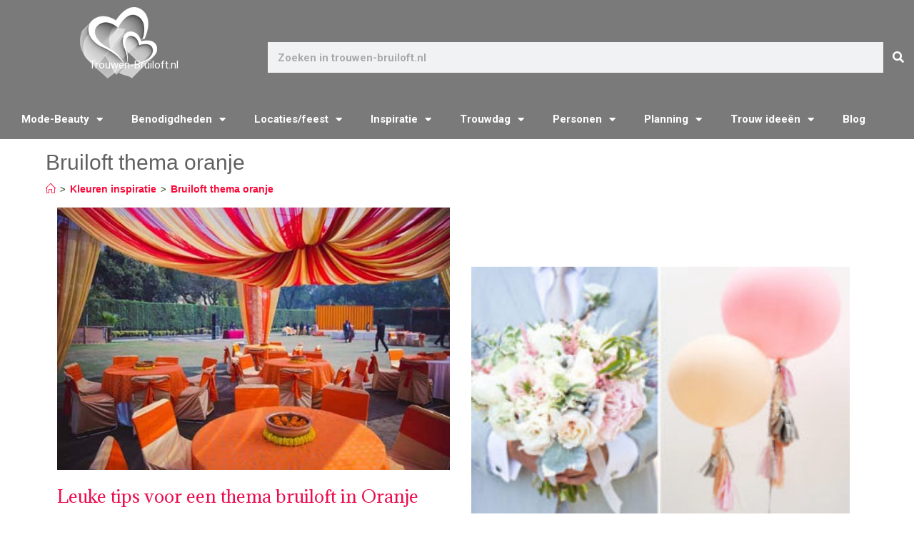

--- FILE ---
content_type: text/html; charset=UTF-8
request_url: https://www.trouwen-bruiloft.nl/kleuren-inspiratie/bruiloft-thema-oranje/
body_size: 15042
content:
<!DOCTYPE html>
<html class="html" lang="nl-NL">
<head>
	<meta charset="UTF-8">
	<link rel="profile" href="https://gmpg.org/xfn/11">

	<meta name='robots' content='index, follow, max-image-preview:large, max-snippet:-1, max-video-preview:-1' />
	<style>img:is([sizes="auto" i], [sizes^="auto," i]) { contain-intrinsic-size: 3000px 1500px }</style>
	<meta name="viewport" content="width=device-width, initial-scale=1">
	<!-- This site is optimized with the Yoast SEO plugin v26.7 - https://yoast.com/wordpress/plugins/seo/ -->
	<title>Bruiloft thema oranje - Trouwen-bruiloft voorbeelden</title>
	<meta name="description" content="Kies een kleuren thema voor je bruiloft, oranje is een prachtige kleur met oneindig veel variaties en mogelijkheden. Voorbeelden en inspiratie." />
	<link rel="canonical" href="https://www.trouwen-bruiloft.nl/kleuren-inspiratie/bruiloft-thema-oranje/" />
	<meta property="og:locale" content="nl_NL" />
	<meta property="og:type" content="article" />
	<meta property="og:title" content="Bruiloft thema oranje - Trouwen-bruiloft voorbeelden" />
	<meta property="og:description" content="Kies een kleuren thema voor je bruiloft, oranje is een prachtige kleur met oneindig veel variaties en mogelijkheden. Voorbeelden en inspiratie." />
	<meta property="og:url" content="https://www.trouwen-bruiloft.nl/kleuren-inspiratie/bruiloft-thema-oranje/" />
	<meta property="og:site_name" content="Trouwen-bruiloft" />
	<meta property="article:publisher" content="https://www.facebook.com/trouwenenbruiloft" />
	<meta property="article:modified_time" content="2020-11-16T17:04:47+00:00" />
	<meta property="og:image" content="https://www.trouwen-bruiloft.nl/wp-content/uploads/2020/11/buiten-1.jpg" />
	<meta name="twitter:card" content="summary_large_image" />
	<meta name="twitter:site" content="@trouwenbruiloft" />
	<meta name="twitter:label1" content="Geschatte leestijd" />
	<meta name="twitter:data1" content="3 minuten" />
	<script type="application/ld+json" class="yoast-schema-graph">{"@context":"https://schema.org","@graph":[{"@type":"WebPage","@id":"https://www.trouwen-bruiloft.nl/kleuren-inspiratie/bruiloft-thema-oranje/","url":"https://www.trouwen-bruiloft.nl/kleuren-inspiratie/bruiloft-thema-oranje/","name":"Bruiloft thema oranje - Trouwen-bruiloft voorbeelden","isPartOf":{"@id":"https://www.trouwen-bruiloft.nl/#website"},"primaryImageOfPage":{"@id":"https://www.trouwen-bruiloft.nl/kleuren-inspiratie/bruiloft-thema-oranje/#primaryimage"},"image":{"@id":"https://www.trouwen-bruiloft.nl/kleuren-inspiratie/bruiloft-thema-oranje/#primaryimage"},"thumbnailUrl":"https://www.trouwen-bruiloft.nl/wp-content/uploads/2020/11/buiten-1.jpg","datePublished":"2020-02-08T22:45:37+00:00","dateModified":"2020-11-16T17:04:47+00:00","description":"Kies een kleuren thema voor je bruiloft, oranje is een prachtige kleur met oneindig veel variaties en mogelijkheden. Voorbeelden en inspiratie.","breadcrumb":{"@id":"https://www.trouwen-bruiloft.nl/kleuren-inspiratie/bruiloft-thema-oranje/#breadcrumb"},"inLanguage":"nl-NL","potentialAction":[{"@type":"ReadAction","target":["https://www.trouwen-bruiloft.nl/kleuren-inspiratie/bruiloft-thema-oranje/"]}]},{"@type":"ImageObject","inLanguage":"nl-NL","@id":"https://www.trouwen-bruiloft.nl/kleuren-inspiratie/bruiloft-thema-oranje/#primaryimage","url":"https://www.trouwen-bruiloft.nl/wp-content/uploads/2020/11/buiten-1.jpg","contentUrl":"https://www.trouwen-bruiloft.nl/wp-content/uploads/2020/11/buiten-1.jpg","width":600,"height":401,"caption":"Bruiloft-thema-oranje"},{"@type":"BreadcrumbList","@id":"https://www.trouwen-bruiloft.nl/kleuren-inspiratie/bruiloft-thema-oranje/#breadcrumb","itemListElement":[{"@type":"ListItem","position":1,"name":"Home","item":"https://www.trouwen-bruiloft.nl/"},{"@type":"ListItem","position":2,"name":"Kleuren inspiratie","item":"https://www.trouwen-bruiloft.nl/kleuren-inspiratie/"},{"@type":"ListItem","position":3,"name":"Bruiloft thema oranje"}]},{"@type":"WebSite","@id":"https://www.trouwen-bruiloft.nl/#website","url":"https://www.trouwen-bruiloft.nl/","name":"Trouwen-bruiloft","description":"De planner voor je bruiloft","publisher":{"@id":"https://www.trouwen-bruiloft.nl/#organization"},"potentialAction":[{"@type":"SearchAction","target":{"@type":"EntryPoint","urlTemplate":"https://www.trouwen-bruiloft.nl/?s={search_term_string}"},"query-input":{"@type":"PropertyValueSpecification","valueRequired":true,"valueName":"search_term_string"}}],"inLanguage":"nl-NL"},{"@type":"Organization","@id":"https://www.trouwen-bruiloft.nl/#organization","name":"Trouwen-Bruiloft","url":"https://www.trouwen-bruiloft.nl/","logo":{"@type":"ImageObject","inLanguage":"nl-NL","@id":"https://www.trouwen-bruiloft.nl/#/schema/logo/image/","url":"https://www.trouwen-bruiloft.nl/wp-content/uploads/2020/02/logo-leeg.png","contentUrl":"https://www.trouwen-bruiloft.nl/wp-content/uploads/2020/02/logo-leeg.png","width":108,"height":100,"caption":"Trouwen-Bruiloft"},"image":{"@id":"https://www.trouwen-bruiloft.nl/#/schema/logo/image/"},"sameAs":["https://www.facebook.com/trouwenenbruiloft","https://x.com/trouwenbruiloft","https://nl.pinterest.com/margarett1949/bruiloft/?autologin=true"]}]}</script>
	<!-- / Yoast SEO plugin. -->


<link rel='dns-prefetch' href='//www.googletagmanager.com' />
<link rel='dns-prefetch' href='//pagead2.googlesyndication.com' />
<link rel="alternate" type="application/rss+xml" title="Trouwen-bruiloft &raquo; feed" href="https://www.trouwen-bruiloft.nl/feed/" />
<link rel="alternate" type="application/rss+xml" title="Trouwen-bruiloft &raquo; reacties feed" href="https://www.trouwen-bruiloft.nl/comments/feed/" />
<style id='classic-theme-styles-inline-css'>
/*! This file is auto-generated */
.wp-block-button__link{color:#fff;background-color:#32373c;border-radius:9999px;box-shadow:none;text-decoration:none;padding:calc(.667em + 2px) calc(1.333em + 2px);font-size:1.125em}.wp-block-file__button{background:#32373c;color:#fff;text-decoration:none}
</style>
<style id='global-styles-inline-css'>
:root{--wp--preset--aspect-ratio--square: 1;--wp--preset--aspect-ratio--4-3: 4/3;--wp--preset--aspect-ratio--3-4: 3/4;--wp--preset--aspect-ratio--3-2: 3/2;--wp--preset--aspect-ratio--2-3: 2/3;--wp--preset--aspect-ratio--16-9: 16/9;--wp--preset--aspect-ratio--9-16: 9/16;--wp--preset--color--black: #000000;--wp--preset--color--cyan-bluish-gray: #abb8c3;--wp--preset--color--white: #ffffff;--wp--preset--color--pale-pink: #f78da7;--wp--preset--color--vivid-red: #cf2e2e;--wp--preset--color--luminous-vivid-orange: #ff6900;--wp--preset--color--luminous-vivid-amber: #fcb900;--wp--preset--color--light-green-cyan: #7bdcb5;--wp--preset--color--vivid-green-cyan: #00d084;--wp--preset--color--pale-cyan-blue: #8ed1fc;--wp--preset--color--vivid-cyan-blue: #0693e3;--wp--preset--color--vivid-purple: #9b51e0;--wp--preset--gradient--vivid-cyan-blue-to-vivid-purple: linear-gradient(135deg,rgba(6,147,227,1) 0%,rgb(155,81,224) 100%);--wp--preset--gradient--light-green-cyan-to-vivid-green-cyan: linear-gradient(135deg,rgb(122,220,180) 0%,rgb(0,208,130) 100%);--wp--preset--gradient--luminous-vivid-amber-to-luminous-vivid-orange: linear-gradient(135deg,rgba(252,185,0,1) 0%,rgba(255,105,0,1) 100%);--wp--preset--gradient--luminous-vivid-orange-to-vivid-red: linear-gradient(135deg,rgba(255,105,0,1) 0%,rgb(207,46,46) 100%);--wp--preset--gradient--very-light-gray-to-cyan-bluish-gray: linear-gradient(135deg,rgb(238,238,238) 0%,rgb(169,184,195) 100%);--wp--preset--gradient--cool-to-warm-spectrum: linear-gradient(135deg,rgb(74,234,220) 0%,rgb(151,120,209) 20%,rgb(207,42,186) 40%,rgb(238,44,130) 60%,rgb(251,105,98) 80%,rgb(254,248,76) 100%);--wp--preset--gradient--blush-light-purple: linear-gradient(135deg,rgb(255,206,236) 0%,rgb(152,150,240) 100%);--wp--preset--gradient--blush-bordeaux: linear-gradient(135deg,rgb(254,205,165) 0%,rgb(254,45,45) 50%,rgb(107,0,62) 100%);--wp--preset--gradient--luminous-dusk: linear-gradient(135deg,rgb(255,203,112) 0%,rgb(199,81,192) 50%,rgb(65,88,208) 100%);--wp--preset--gradient--pale-ocean: linear-gradient(135deg,rgb(255,245,203) 0%,rgb(182,227,212) 50%,rgb(51,167,181) 100%);--wp--preset--gradient--electric-grass: linear-gradient(135deg,rgb(202,248,128) 0%,rgb(113,206,126) 100%);--wp--preset--gradient--midnight: linear-gradient(135deg,rgb(2,3,129) 0%,rgb(40,116,252) 100%);--wp--preset--font-size--small: 13px;--wp--preset--font-size--medium: 20px;--wp--preset--font-size--large: 36px;--wp--preset--font-size--x-large: 42px;--wp--preset--spacing--20: 0.44rem;--wp--preset--spacing--30: 0.67rem;--wp--preset--spacing--40: 1rem;--wp--preset--spacing--50: 1.5rem;--wp--preset--spacing--60: 2.25rem;--wp--preset--spacing--70: 3.38rem;--wp--preset--spacing--80: 5.06rem;--wp--preset--shadow--natural: 6px 6px 9px rgba(0, 0, 0, 0.2);--wp--preset--shadow--deep: 12px 12px 50px rgba(0, 0, 0, 0.4);--wp--preset--shadow--sharp: 6px 6px 0px rgba(0, 0, 0, 0.2);--wp--preset--shadow--outlined: 6px 6px 0px -3px rgba(255, 255, 255, 1), 6px 6px rgba(0, 0, 0, 1);--wp--preset--shadow--crisp: 6px 6px 0px rgba(0, 0, 0, 1);}:where(.is-layout-flex){gap: 0.5em;}:where(.is-layout-grid){gap: 0.5em;}body .is-layout-flex{display: flex;}.is-layout-flex{flex-wrap: wrap;align-items: center;}.is-layout-flex > :is(*, div){margin: 0;}body .is-layout-grid{display: grid;}.is-layout-grid > :is(*, div){margin: 0;}:where(.wp-block-columns.is-layout-flex){gap: 2em;}:where(.wp-block-columns.is-layout-grid){gap: 2em;}:where(.wp-block-post-template.is-layout-flex){gap: 1.25em;}:where(.wp-block-post-template.is-layout-grid){gap: 1.25em;}.has-black-color{color: var(--wp--preset--color--black) !important;}.has-cyan-bluish-gray-color{color: var(--wp--preset--color--cyan-bluish-gray) !important;}.has-white-color{color: var(--wp--preset--color--white) !important;}.has-pale-pink-color{color: var(--wp--preset--color--pale-pink) !important;}.has-vivid-red-color{color: var(--wp--preset--color--vivid-red) !important;}.has-luminous-vivid-orange-color{color: var(--wp--preset--color--luminous-vivid-orange) !important;}.has-luminous-vivid-amber-color{color: var(--wp--preset--color--luminous-vivid-amber) !important;}.has-light-green-cyan-color{color: var(--wp--preset--color--light-green-cyan) !important;}.has-vivid-green-cyan-color{color: var(--wp--preset--color--vivid-green-cyan) !important;}.has-pale-cyan-blue-color{color: var(--wp--preset--color--pale-cyan-blue) !important;}.has-vivid-cyan-blue-color{color: var(--wp--preset--color--vivid-cyan-blue) !important;}.has-vivid-purple-color{color: var(--wp--preset--color--vivid-purple) !important;}.has-black-background-color{background-color: var(--wp--preset--color--black) !important;}.has-cyan-bluish-gray-background-color{background-color: var(--wp--preset--color--cyan-bluish-gray) !important;}.has-white-background-color{background-color: var(--wp--preset--color--white) !important;}.has-pale-pink-background-color{background-color: var(--wp--preset--color--pale-pink) !important;}.has-vivid-red-background-color{background-color: var(--wp--preset--color--vivid-red) !important;}.has-luminous-vivid-orange-background-color{background-color: var(--wp--preset--color--luminous-vivid-orange) !important;}.has-luminous-vivid-amber-background-color{background-color: var(--wp--preset--color--luminous-vivid-amber) !important;}.has-light-green-cyan-background-color{background-color: var(--wp--preset--color--light-green-cyan) !important;}.has-vivid-green-cyan-background-color{background-color: var(--wp--preset--color--vivid-green-cyan) !important;}.has-pale-cyan-blue-background-color{background-color: var(--wp--preset--color--pale-cyan-blue) !important;}.has-vivid-cyan-blue-background-color{background-color: var(--wp--preset--color--vivid-cyan-blue) !important;}.has-vivid-purple-background-color{background-color: var(--wp--preset--color--vivid-purple) !important;}.has-black-border-color{border-color: var(--wp--preset--color--black) !important;}.has-cyan-bluish-gray-border-color{border-color: var(--wp--preset--color--cyan-bluish-gray) !important;}.has-white-border-color{border-color: var(--wp--preset--color--white) !important;}.has-pale-pink-border-color{border-color: var(--wp--preset--color--pale-pink) !important;}.has-vivid-red-border-color{border-color: var(--wp--preset--color--vivid-red) !important;}.has-luminous-vivid-orange-border-color{border-color: var(--wp--preset--color--luminous-vivid-orange) !important;}.has-luminous-vivid-amber-border-color{border-color: var(--wp--preset--color--luminous-vivid-amber) !important;}.has-light-green-cyan-border-color{border-color: var(--wp--preset--color--light-green-cyan) !important;}.has-vivid-green-cyan-border-color{border-color: var(--wp--preset--color--vivid-green-cyan) !important;}.has-pale-cyan-blue-border-color{border-color: var(--wp--preset--color--pale-cyan-blue) !important;}.has-vivid-cyan-blue-border-color{border-color: var(--wp--preset--color--vivid-cyan-blue) !important;}.has-vivid-purple-border-color{border-color: var(--wp--preset--color--vivid-purple) !important;}.has-vivid-cyan-blue-to-vivid-purple-gradient-background{background: var(--wp--preset--gradient--vivid-cyan-blue-to-vivid-purple) !important;}.has-light-green-cyan-to-vivid-green-cyan-gradient-background{background: var(--wp--preset--gradient--light-green-cyan-to-vivid-green-cyan) !important;}.has-luminous-vivid-amber-to-luminous-vivid-orange-gradient-background{background: var(--wp--preset--gradient--luminous-vivid-amber-to-luminous-vivid-orange) !important;}.has-luminous-vivid-orange-to-vivid-red-gradient-background{background: var(--wp--preset--gradient--luminous-vivid-orange-to-vivid-red) !important;}.has-very-light-gray-to-cyan-bluish-gray-gradient-background{background: var(--wp--preset--gradient--very-light-gray-to-cyan-bluish-gray) !important;}.has-cool-to-warm-spectrum-gradient-background{background: var(--wp--preset--gradient--cool-to-warm-spectrum) !important;}.has-blush-light-purple-gradient-background{background: var(--wp--preset--gradient--blush-light-purple) !important;}.has-blush-bordeaux-gradient-background{background: var(--wp--preset--gradient--blush-bordeaux) !important;}.has-luminous-dusk-gradient-background{background: var(--wp--preset--gradient--luminous-dusk) !important;}.has-pale-ocean-gradient-background{background: var(--wp--preset--gradient--pale-ocean) !important;}.has-electric-grass-gradient-background{background: var(--wp--preset--gradient--electric-grass) !important;}.has-midnight-gradient-background{background: var(--wp--preset--gradient--midnight) !important;}.has-small-font-size{font-size: var(--wp--preset--font-size--small) !important;}.has-medium-font-size{font-size: var(--wp--preset--font-size--medium) !important;}.has-large-font-size{font-size: var(--wp--preset--font-size--large) !important;}.has-x-large-font-size{font-size: var(--wp--preset--font-size--x-large) !important;}
:where(.wp-block-post-template.is-layout-flex){gap: 1.25em;}:where(.wp-block-post-template.is-layout-grid){gap: 1.25em;}
:where(.wp-block-columns.is-layout-flex){gap: 2em;}:where(.wp-block-columns.is-layout-grid){gap: 2em;}
:root :where(.wp-block-pullquote){font-size: 1.5em;line-height: 1.6;}
</style>
<link rel='stylesheet' id='wpo_min-header-0-css' href='https://www.trouwen-bruiloft.nl/wp-content/cache/wpo-minify/1761042738/assets/wpo-minify-header-5785a8c7.min.css' media='all' />
<link rel="preconnect" href="https://fonts.gstatic.com/" crossorigin><script src="https://www.trouwen-bruiloft.nl/wp-content/cache/wpo-minify/1761042738/assets/wpo-minify-header-f3531755.min.js" id="wpo_min-header-0-js"></script>

<!-- Google tag (gtag.js) snippet toegevoegd door Site Kit -->
<!-- Google Analytics snippet toegevoegd door Site Kit -->
<script src="https://www.googletagmanager.com/gtag/js?id=GT-KDZ499Z" id="google_gtagjs-js" async></script>
<script id="google_gtagjs-js-after">
window.dataLayer = window.dataLayer || [];function gtag(){dataLayer.push(arguments);}
gtag("set","linker",{"domains":["www.trouwen-bruiloft.nl"]});
gtag("js", new Date());
gtag("set", "developer_id.dZTNiMT", true);
gtag("config", "GT-KDZ499Z");
 window._googlesitekit = window._googlesitekit || {}; window._googlesitekit.throttledEvents = []; window._googlesitekit.gtagEvent = (name, data) => { var key = JSON.stringify( { name, data } ); if ( !! window._googlesitekit.throttledEvents[ key ] ) { return; } window._googlesitekit.throttledEvents[ key ] = true; setTimeout( () => { delete window._googlesitekit.throttledEvents[ key ]; }, 5 ); gtag( "event", name, { ...data, event_source: "site-kit" } ); };
</script>
<link rel="https://api.w.org/" href="https://www.trouwen-bruiloft.nl/wp-json/" /><link rel="alternate" title="JSON" type="application/json" href="https://www.trouwen-bruiloft.nl/wp-json/wp/v2/pages/1068" /><link rel="EditURI" type="application/rsd+xml" title="RSD" href="https://www.trouwen-bruiloft.nl/xmlrpc.php?rsd" />
<meta name="generator" content="WordPress 6.8.3" />
<link rel='shortlink' href='https://www.trouwen-bruiloft.nl/?p=1068' />
<link rel="alternate" title="oEmbed (JSON)" type="application/json+oembed" href="https://www.trouwen-bruiloft.nl/wp-json/oembed/1.0/embed?url=https%3A%2F%2Fwww.trouwen-bruiloft.nl%2Fkleuren-inspiratie%2Fbruiloft-thema-oranje%2F" />
<link rel="alternate" title="oEmbed (XML)" type="text/xml+oembed" href="https://www.trouwen-bruiloft.nl/wp-json/oembed/1.0/embed?url=https%3A%2F%2Fwww.trouwen-bruiloft.nl%2Fkleuren-inspiratie%2Fbruiloft-thema-oranje%2F&#038;format=xml" />
<meta name="generator" content="Site Kit by Google 1.159.0" />
<!-- Google AdSense meta tags toegevoegd door Site Kit -->
<meta name="google-adsense-platform-account" content="ca-host-pub-2644536267352236">
<meta name="google-adsense-platform-domain" content="sitekit.withgoogle.com">
<!-- Einde Google AdSense meta tags toegevoegd door Site Kit -->
<meta name="generator" content="Elementor 3.23.1; features: additional_custom_breakpoints, e_lazyload; settings: css_print_method-external, google_font-enabled, font_display-auto">
			<style>
				.e-con.e-parent:nth-of-type(n+4):not(.e-lazyloaded):not(.e-no-lazyload),
				.e-con.e-parent:nth-of-type(n+4):not(.e-lazyloaded):not(.e-no-lazyload) * {
					background-image: none !important;
				}
				@media screen and (max-height: 1024px) {
					.e-con.e-parent:nth-of-type(n+3):not(.e-lazyloaded):not(.e-no-lazyload),
					.e-con.e-parent:nth-of-type(n+3):not(.e-lazyloaded):not(.e-no-lazyload) * {
						background-image: none !important;
					}
				}
				@media screen and (max-height: 640px) {
					.e-con.e-parent:nth-of-type(n+2):not(.e-lazyloaded):not(.e-no-lazyload),
					.e-con.e-parent:nth-of-type(n+2):not(.e-lazyloaded):not(.e-no-lazyload) * {
						background-image: none !important;
					}
				}
			</style>
			
<!-- Google AdSense snippet toegevoegd door Site Kit -->
<script async src="https://pagead2.googlesyndication.com/pagead/js/adsbygoogle.js?client=ca-pub-1035846018167414&amp;host=ca-host-pub-2644536267352236" crossorigin="anonymous"></script>

<!-- Einde Google AdSense snippet toegevoegd door Site Kit -->
</head>

<body class="wp-singular page-template-default page page-id-1068 page-child parent-pageid-295 wp-custom-logo wp-embed-responsive wp-theme-oceanwp oceanwp-theme dropdown-mobile no-header-border default-breakpoint content-full-width content-max-width has-breadcrumbs pagination-left elementor-default elementor-template-full-width elementor-kit-3058 elementor-page elementor-page-1068" itemscope="itemscope" itemtype="https://schema.org/WebPage">

	
	
	<div id="outer-wrap" class="site clr">

		<a class="skip-link screen-reader-text" href="#main">Ga naar inhoud</a>

		
		<div id="wrap" class="clr">

			
			
<header id="site-header" class="clr" data-height="74" itemscope="itemscope" itemtype="https://schema.org/WPHeader" role="banner">

			<div data-elementor-type="header" data-elementor-id="28119" class="elementor elementor-28119 elementor-location-header" data-elementor-post-type="elementor_library">
					<section class="elementor-section elementor-top-section elementor-element elementor-element-622bf47e elementor-section-stretched elementor-section-full_width elementor-section-height-default elementor-section-height-default" data-id="622bf47e" data-element_type="section" data-settings="{&quot;background_background&quot;:&quot;classic&quot;,&quot;stretch_section&quot;:&quot;section-stretched&quot;}">
						<div class="elementor-container elementor-column-gap-default">
					<div class="elementor-column elementor-col-50 elementor-top-column elementor-element elementor-element-1cbde5d5" data-id="1cbde5d5" data-element_type="column">
			<div class="elementor-widget-wrap elementor-element-populated">
						<div class="elementor-element elementor-element-59fac76d elementor-widget elementor-widget-theme-site-logo elementor-widget-image" data-id="59fac76d" data-element_type="widget" data-widget_type="theme-site-logo.default">
				<div class="elementor-widget-container">
									<a href="https://www.trouwen-bruiloft.nl" data-wpel-link="internal">
			<img width="108" height="100" src="https://www.trouwen-bruiloft.nl/wp-content/uploads/2020/02/logo-leeg.png" class="attachment-full size-full wp-image-6953" alt="trouwen-bruiloft" />				</a>
									</div>
				</div>
				<div class="elementor-element elementor-element-66c5471b elementor-widget elementor-widget-text-editor" data-id="66c5471b" data-element_type="widget" data-widget_type="text-editor.default">
				<div class="elementor-widget-container">
							<p style="text-align: center;"><span style="color: #ffffff;">Trouwen-Bruiloft.nl</span></p>						</div>
				</div>
					</div>
		</div>
				<div class="elementor-column elementor-col-50 elementor-top-column elementor-element elementor-element-3bc1cb27" data-id="3bc1cb27" data-element_type="column">
			<div class="elementor-widget-wrap elementor-element-populated">
						<div class="elementor-element elementor-element-68012806 elementor-hidden-phone elementor-search-form--skin-classic elementor-search-form--button-type-icon elementor-search-form--icon-search elementor-widget elementor-widget-search-form" data-id="68012806" data-element_type="widget" data-settings="{&quot;skin&quot;:&quot;classic&quot;}" data-widget_type="search-form.default">
				<div class="elementor-widget-container">
					<search role="search">
			<form class="elementor-search-form" action="https://www.trouwen-bruiloft.nl" method="get">
												<div class="elementor-search-form__container">
					<label class="elementor-screen-only" for="elementor-search-form-68012806">Zoeken</label>

					
					<input id="elementor-search-form-68012806" placeholder="Zoeken in trouwen-bruiloft.nl" class="elementor-search-form__input" type="search" name="s" value="">
					
											<button class="elementor-search-form__submit" type="submit" aria-label="Zoeken">
															<i aria-hidden="true" class="fas fa-search"></i>								<span class="elementor-screen-only">Zoeken</span>
													</button>
					
									</div>
			</form>
		</search>
				</div>
				</div>
					</div>
		</div>
					</div>
		</section>
				<nav class="elementor-section elementor-top-section elementor-element elementor-element-26d96d2 elementor-section-full_width elementor-section-stretched elementor-section-height-default elementor-section-height-default" data-id="26d96d2" data-element_type="section" data-settings="{&quot;background_background&quot;:&quot;classic&quot;,&quot;sticky&quot;:&quot;top&quot;,&quot;stretch_section&quot;:&quot;section-stretched&quot;,&quot;sticky_on&quot;:[&quot;desktop&quot;,&quot;tablet&quot;,&quot;mobile&quot;],&quot;sticky_offset&quot;:0,&quot;sticky_effects_offset&quot;:0}">
						<div class="elementor-container elementor-column-gap-no">
					<div class="elementor-column elementor-col-100 elementor-top-column elementor-element elementor-element-111a99e" data-id="111a99e" data-element_type="column">
			<div class="elementor-widget-wrap elementor-element-populated">
						<div class="elementor-element elementor-element-e7aedda elementor-nav-menu--dropdown-mobile elementor-nav-menu--stretch elementor-nav-menu__text-align-center elementor-nav-menu__align-start elementor-widget__width-initial elementor-nav-menu--toggle elementor-nav-menu--burger elementor-widget elementor-widget-nav-menu" data-id="e7aedda" data-element_type="widget" data-settings="{&quot;full_width&quot;:&quot;stretch&quot;,&quot;layout&quot;:&quot;horizontal&quot;,&quot;submenu_icon&quot;:{&quot;value&quot;:&quot;&lt;i class=\&quot;fas fa-caret-down\&quot;&gt;&lt;\/i&gt;&quot;,&quot;library&quot;:&quot;fa-solid&quot;},&quot;toggle&quot;:&quot;burger&quot;}" data-widget_type="nav-menu.default">
				<div class="elementor-widget-container">
						<nav class="elementor-nav-menu--main elementor-nav-menu__container elementor-nav-menu--layout-horizontal e--pointer-background e--animation-sweep-right">
				<ul id="menu-1-e7aedda" class="elementor-nav-menu"><li class="menu-item menu-item-type-post_type menu-item-object-page menu-item-has-children menu-item-160"><a href="https://www.trouwen-bruiloft.nl/bruidsmode-beauty/" class="elementor-item" data-wpel-link="internal">Mode-Beauty</a>
<ul class="sub-menu elementor-nav-menu--dropdown">
	<li class="menu-item menu-item-type-post_type menu-item-object-page menu-item-178"><a href="https://www.trouwen-bruiloft.nl/bruidsaccessoires/" class="elementor-sub-item" data-wpel-link="internal">Bruidsaccessoires</a></li>
	<li class="menu-item menu-item-type-post_type menu-item-object-page menu-item-198"><a href="https://www.trouwen-bruiloft.nl/bruidskapsels/" class="elementor-sub-item" data-wpel-link="internal">Bruidskapsels</a></li>
	<li class="menu-item menu-item-type-post_type menu-item-object-page menu-item-197"><a href="https://www.trouwen-bruiloft.nl/trouwjurken/bruidsmode/" class="elementor-sub-item" data-wpel-link="internal">Bruidsmode tips</a></li>
	<li class="menu-item menu-item-type-post_type menu-item-object-page menu-item-163"><a href="https://www.trouwen-bruiloft.nl/bruidsmake-up/" class="elementor-sub-item" data-wpel-link="internal">Bruidsmake-up</a></li>
	<li class="menu-item menu-item-type-post_type menu-item-object-page menu-item-196"><a href="https://www.trouwen-bruiloft.nl/bruidslingerie/" class="elementor-sub-item" data-wpel-link="internal">Bruidslingerie</a></li>
	<li class="menu-item menu-item-type-post_type menu-item-object-page menu-item-195"><a href="https://www.trouwen-bruiloft.nl/bruidsschoenen/" class="elementor-sub-item" data-wpel-link="internal">Bruidsschoenen</a></li>
	<li class="menu-item menu-item-type-post_type menu-item-object-page menu-item-885"><a href="https://www.trouwen-bruiloft.nl/bruidssieraden/" class="elementor-sub-item" data-wpel-link="internal">Bruidssieraden</a></li>
	<li class="menu-item menu-item-type-post_type menu-item-object-page menu-item-194"><a href="https://www.trouwen-bruiloft.nl/gelegenheidskleding/" class="elementor-sub-item" data-wpel-link="internal">Avondkleding en gelegenheidskleding</a></li>
	<li class="menu-item menu-item-type-post_type menu-item-object-page menu-item-215"><a href="https://www.trouwen-bruiloft.nl/bruidskinderen/kinderbruidsmode/" class="elementor-sub-item" data-wpel-link="internal">Kinderbruidsmode</a></li>
	<li class="menu-item menu-item-type-post_type menu-item-object-page menu-item-164"><a href="https://www.trouwen-bruiloft.nl/trouwjurken/" class="elementor-sub-item" data-wpel-link="internal">Trouwjurken</a></li>
	<li class="menu-item menu-item-type-post_type menu-item-object-page menu-item-193"><a href="https://www.trouwen-bruiloft.nl/trouwpak/" class="elementor-sub-item" data-wpel-link="internal">Trouwkostuum</a></li>
</ul>
</li>
<li class="menu-item menu-item-type-post_type menu-item-object-page menu-item-has-children menu-item-157"><a href="https://www.trouwen-bruiloft.nl/trouwbenodigdheden/" class="elementor-item" data-wpel-link="internal">Benodigdheden</a>
<ul class="sub-menu elementor-nav-menu--dropdown">
	<li class="menu-item menu-item-type-post_type menu-item-object-page menu-item-248"><a href="https://www.trouwen-bruiloft.nl/bruidsboeket/" class="elementor-sub-item" data-wpel-link="internal">Bruidsboeket</a></li>
	<li class="menu-item menu-item-type-post_type menu-item-object-page menu-item-247"><a href="https://www.trouwen-bruiloft.nl/bruidsduiven/" class="elementor-sub-item" data-wpel-link="internal">Bruidsduiven</a></li>
	<li class="menu-item menu-item-type-post_type menu-item-object-page menu-item-246"><a href="https://www.trouwen-bruiloft.nl/bruidstaarten/" class="elementor-sub-item" data-wpel-link="internal">Bruidstaarten</a></li>
	<li class="menu-item menu-item-type-post_type menu-item-object-page menu-item-244"><a href="https://www.trouwen-bruiloft.nl/gastenboeken/" class="elementor-sub-item" data-wpel-link="internal">gastenboeken</a></li>
	<li class="menu-item menu-item-type-post_type menu-item-object-page menu-item-245"><a href="https://www.trouwen-bruiloft.nl/huwelijksbedankjes/" class="elementor-sub-item" data-wpel-link="internal">Huwelijksbedankjes</a></li>
	<li class="menu-item menu-item-type-post_type menu-item-object-page menu-item-1032"><a href="https://www.trouwen-bruiloft.nl/trouwartikelen/" class="elementor-sub-item" data-wpel-link="internal">Trouwartikelen</a></li>
	<li class="menu-item menu-item-type-post_type menu-item-object-page menu-item-220"><a href="https://www.trouwen-bruiloft.nl/trouwauto/" class="elementor-sub-item" data-wpel-link="internal">Trouwauto en trouwvervoer</a></li>
	<li class="menu-item menu-item-type-post_type menu-item-object-page menu-item-243"><a href="https://www.trouwen-bruiloft.nl/trouwkaarten/" class="elementor-sub-item" data-wpel-link="internal">Trouwkaarten</a></li>
	<li class="menu-item menu-item-type-post_type menu-item-object-page menu-item-242"><a href="https://www.trouwen-bruiloft.nl/trouwringen/" class="elementor-sub-item" data-wpel-link="internal">Trouwringen</a></li>
</ul>
</li>
<li class="menu-item menu-item-type-post_type menu-item-object-page menu-item-has-children menu-item-158"><a href="https://www.trouwen-bruiloft.nl/locaties-feest/" class="elementor-item" data-wpel-link="internal">Locaties/feest</a>
<ul class="sub-menu elementor-nav-menu--dropdown">
	<li class="menu-item menu-item-type-post_type menu-item-object-page menu-item-286"><a href="https://www.trouwen-bruiloft.nl/bruiloftmuziek/" class="elementor-sub-item" data-wpel-link="internal">Bruiloftmuziek</a></li>
	<li class="menu-item menu-item-type-post_type menu-item-object-page menu-item-288"><a href="https://www.trouwen-bruiloft.nl/bruidssuite/" class="elementor-sub-item" data-wpel-link="internal">Bruidssuite</a></li>
	<li class="menu-item menu-item-type-post_type menu-item-object-page menu-item-283"><a href="https://www.trouwen-bruiloft.nl/bruiloft-catering/" class="elementor-sub-item" data-wpel-link="internal">Bruiloft Catering</a></li>
	<li class="menu-item menu-item-type-post_type menu-item-object-page menu-item-289"><a href="https://www.trouwen-bruiloft.nl/partyboot/" class="elementor-sub-item" data-wpel-link="internal">Partyboot</a></li>
	<li class="menu-item menu-item-type-post_type menu-item-object-page menu-item-290"><a href="https://www.trouwen-bruiloft.nl/feestlocaties/" class="elementor-sub-item" data-wpel-link="internal">Partycentrum</a></li>
	<li class="menu-item menu-item-type-post_type menu-item-object-page menu-item-291"><a href="https://www.trouwen-bruiloft.nl/trouwlocaties/" class="elementor-sub-item" data-wpel-link="internal">Trouwlocaties</a></li>
	<li class="menu-item menu-item-type-post_type menu-item-object-page menu-item-287"><a href="https://www.trouwen-bruiloft.nl/trouwen-buitenland/" class="elementor-sub-item" data-wpel-link="internal">Trouwen in het buitenland</a></li>
</ul>
</li>
<li class="menu-item menu-item-type-post_type menu-item-object-page menu-item-has-children menu-item-165"><a href="https://www.trouwen-bruiloft.nl/inspiratie/" class="elementor-item" data-wpel-link="internal">Inspiratie</a>
<ul class="sub-menu elementor-nav-menu--dropdown">
	<li class="menu-item menu-item-type-post_type menu-item-object-page menu-item-307"><a href="https://www.trouwen-bruiloft.nl/decoratie/" class="elementor-sub-item" data-wpel-link="internal">Decoratie voor je bruiloft</a></li>
	<li class="menu-item menu-item-type-post_type menu-item-object-page menu-item-305"><a href="https://www.trouwen-bruiloft.nl/diy-bruiloft/" class="elementor-sub-item" data-wpel-link="internal">Diy bruiloft</a></li>
	<li class="menu-item menu-item-type-post_type menu-item-object-page current-page-ancestor menu-item-306"><a href="https://www.trouwen-bruiloft.nl/kleuren-inspiratie/" class="elementor-sub-item" data-wpel-link="internal">Kleuren inspiratie</a></li>
	<li class="menu-item menu-item-type-post_type menu-item-object-page menu-item-304"><a href="https://www.trouwen-bruiloft.nl/trouwen-met-een-thema/" class="elementor-sub-item" data-wpel-link="internal">Trouwen met een thema</a></li>
</ul>
</li>
<li class="menu-item menu-item-type-post_type menu-item-object-page menu-item-has-children menu-item-155"><a href="https://www.trouwen-bruiloft.nl/trouwen/trouwdag/" class="elementor-item" data-wpel-link="internal">Trouwdag</a>
<ul class="sub-menu elementor-nav-menu--dropdown">
	<li class="menu-item menu-item-type-post_type menu-item-object-page menu-item-1039"><a href="https://www.trouwen-bruiloft.nl/bruiloft/bruiloft-diner/" class="elementor-sub-item" data-wpel-link="internal">Bruiloft diner</a></li>
	<li class="menu-item menu-item-type-post_type menu-item-object-page menu-item-324"><a href="https://www.trouwen-bruiloft.nl/trouwen/bruiloft-receptie/" class="elementor-sub-item" data-wpel-link="internal">Bruiloft receptie tips</a></li>
	<li class="menu-item menu-item-type-post_type menu-item-object-page menu-item-322"><a href="https://www.trouwen-bruiloft.nl/planning-bruiloft/indeling-trouwdag/" class="elementor-sub-item" data-wpel-link="internal">Indeling trouwdag</a></li>
	<li class="menu-item menu-item-type-post_type menu-item-object-page menu-item-325"><a href="https://www.trouwen-bruiloft.nl/trouwceremonie/" class="elementor-sub-item" data-wpel-link="internal">Trouwceremonie</a></li>
	<li class="menu-item menu-item-type-post_type menu-item-object-page menu-item-323"><a href="https://www.trouwen-bruiloft.nl/trouwen/trouwfeest/" class="elementor-sub-item" data-wpel-link="internal">Trouwfeest</a></li>
</ul>
</li>
<li class="menu-item menu-item-type-post_type menu-item-object-page menu-item-has-children menu-item-156"><a href="https://www.trouwen-bruiloft.nl/belangrijke-personen-trouwdag/" class="elementor-item" data-wpel-link="internal">Personen</a>
<ul class="sub-menu elementor-nav-menu--dropdown">
	<li class="menu-item menu-item-type-post_type menu-item-object-page menu-item-376"><a href="https://www.trouwen-bruiloft.nl/bruid/" class="elementor-sub-item" data-wpel-link="internal">Alles voor de bruid</a></li>
	<li class="menu-item menu-item-type-post_type menu-item-object-page menu-item-375"><a href="https://www.trouwen-bruiloft.nl/bruidegom/" class="elementor-sub-item" data-wpel-link="internal">Bruidegom</a></li>
	<li class="menu-item menu-item-type-post_type menu-item-object-page menu-item-374"><a href="https://www.trouwen-bruiloft.nl/bruidskinderen/" class="elementor-sub-item" data-wpel-link="internal">Bruidskinderen</a></li>
	<li class="menu-item menu-item-type-post_type menu-item-object-page menu-item-373"><a href="https://www.trouwen-bruiloft.nl/bruidsmeisjes/" class="elementor-sub-item" data-wpel-link="internal">Bruidsmeisjes</a></li>
	<li class="menu-item menu-item-type-post_type menu-item-object-page menu-item-372"><a href="https://www.trouwen-bruiloft.nl/trouwen/ceremoniemeester/" class="elementor-sub-item" data-wpel-link="internal">Ceremoniemeester tips</a></li>
	<li class="menu-item menu-item-type-post_type menu-item-object-page menu-item-371"><a href="https://www.trouwen-bruiloft.nl/trouwceremonie/trouwen-en-getuigen/" class="elementor-sub-item" data-wpel-link="internal">Getuigen</a></li>
	<li class="menu-item menu-item-type-post_type menu-item-object-page menu-item-369"><a href="https://www.trouwen-bruiloft.nl/moeder-van-de-bruid/" class="elementor-sub-item" data-wpel-link="internal">Moeder van de bruid</a></li>
	<li class="menu-item menu-item-type-post_type menu-item-object-page menu-item-370"><a href="https://www.trouwen-bruiloft.nl/trouwceremonie/trouwambtenaar/" class="elementor-sub-item" data-wpel-link="internal">Trouwambtenaar</a></li>
	<li class="menu-item menu-item-type-post_type menu-item-object-page menu-item-1523"><a href="https://www.trouwen-bruiloft.nl/bruidsfotografie/" class="elementor-sub-item" data-wpel-link="internal">Trouwfotograaf</a></li>
	<li class="menu-item menu-item-type-post_type menu-item-object-page menu-item-1536"><a href="https://www.trouwen-bruiloft.nl/trouwfilm/" class="elementor-sub-item" data-wpel-link="internal">Videograaf voor trouwfilm</a></li>
</ul>
</li>
<li class="menu-item menu-item-type-post_type menu-item-object-page menu-item-has-children menu-item-172"><a href="https://www.trouwen-bruiloft.nl/planning-bruiloft/" class="elementor-item" data-wpel-link="internal">Planning</a>
<ul class="sub-menu elementor-nav-menu--dropdown">
	<li class="menu-item menu-item-type-post_type menu-item-object-page menu-item-342"><a href="https://www.trouwen-bruiloft.nl/waar-begin-ik-met-bruiloft-planning/" class="elementor-sub-item" data-wpel-link="internal">Tips Bruiloft planning</a></li>
	<li class="menu-item menu-item-type-post_type menu-item-object-page menu-item-346"><a href="https://www.trouwen-bruiloft.nl/trouwen-budget-bruiloft/" class="elementor-sub-item" data-wpel-link="internal">Budget bruiloft</a></li>
	<li class="menu-item menu-item-type-post_type menu-item-object-page menu-item-348"><a href="https://www.trouwen-bruiloft.nl/trouwen/checklist-trouwen/" class="elementor-sub-item" data-wpel-link="internal">Checklist trouwen</a></li>
	<li class="menu-item menu-item-type-post_type menu-item-object-page menu-item-1237"><a href="https://www.trouwen-bruiloft.nl/huwelijksreis/" class="elementor-sub-item" data-wpel-link="internal">Huwelijksreis</a></li>
	<li class="menu-item menu-item-type-post_type menu-item-object-page menu-item-347"><a href="https://www.trouwen-bruiloft.nl/verloving/" class="elementor-sub-item" data-wpel-link="internal">Verloving</a></li>
	<li class="menu-item menu-item-type-post_type menu-item-object-page menu-item-345"><a href="https://www.trouwen-bruiloft.nl/planning-bruiloft/wedding-planner/" class="elementor-sub-item" data-wpel-link="internal">Wedding planner</a></li>
</ul>
</li>
<li class="menu-item menu-item-type-custom menu-item-object-custom menu-item-has-children menu-item-159"><a href="#" class="elementor-item elementor-item-anchor">Trouw ideeën</a>
<ul class="sub-menu elementor-nav-menu--dropdown">
	<li class="menu-item menu-item-type-post_type menu-item-object-page menu-item-320"><a href="https://www.trouwen-bruiloft.nl/bruiloft/" class="elementor-sub-item" data-wpel-link="internal">Bruiloft</a></li>
	<li class="menu-item menu-item-type-post_type menu-item-object-page menu-item-11228"><a href="https://www.trouwen-bruiloft.nl/huwelijk/" class="elementor-sub-item" data-wpel-link="internal">Huwelijk</a></li>
	<li class="menu-item menu-item-type-post_type menu-item-object-page menu-item-350"><a href="https://www.trouwen-bruiloft.nl/trouwen/" class="elementor-sub-item" data-wpel-link="internal">Trouwen</a></li>
	<li class="menu-item menu-item-type-post_type menu-item-object-page menu-item-1375"><a href="https://www.trouwen-bruiloft.nl/trouwen/trouwgelofte-schrijven/" class="elementor-sub-item" data-wpel-link="internal">Trouwgelofte schrijven</a></li>
	<li class="menu-item menu-item-type-post_type menu-item-object-page menu-item-608"><a href="https://www.trouwen-bruiloft.nl/trouwbeurzen/" class="elementor-sub-item" data-wpel-link="internal">Trouwbeurzen</a></li>
	<li class="menu-item menu-item-type-post_type menu-item-object-page menu-item-2280"><a href="https://www.trouwen-bruiloft.nl/voorbeelden-schrijven-trouwgelofte/" class="elementor-sub-item" data-wpel-link="internal">Voorbeelden schrijven trouwgelofte</a></li>
	<li class="menu-item menu-item-type-post_type menu-item-object-post menu-item-26819"><a href="https://www.trouwen-bruiloft.nl/trouwen/welke-dag-is-het-beste-om-te-trouwen/" class="elementor-sub-item" data-wpel-link="internal">Welke dag is het beste om te trouwen</a></li>
	<li class="menu-item menu-item-type-post_type menu-item-object-page menu-item-343"><a href="https://www.trouwen-bruiloft.nl/vrijgezellenfeesten/" class="elementor-sub-item" data-wpel-link="internal">Vrijgezellenfeesten</a></li>
	<li class="menu-item menu-item-type-post_type menu-item-object-page menu-item-1413"><a href="https://www.trouwen-bruiloft.nl/trouwhoroscoop/" class="elementor-sub-item" data-wpel-link="internal">Trouwhoroscoop</a></li>
</ul>
</li>
<li class="menu-item menu-item-type-post_type menu-item-object-page menu-item-3122"><a href="https://www.trouwen-bruiloft.nl/blog/" class="elementor-item" data-wpel-link="internal">Blog</a></li>
</ul>			</nav>
					<div class="elementor-menu-toggle" role="button" tabindex="0" aria-label="Menu toggle" aria-expanded="false">
			<i aria-hidden="true" role="presentation" class="elementor-menu-toggle__icon--open eicon-menu-bar"></i><i aria-hidden="true" role="presentation" class="elementor-menu-toggle__icon--close eicon-close"></i>			<span class="elementor-screen-only">Menu</span>
		</div>
					<nav class="elementor-nav-menu--dropdown elementor-nav-menu__container" aria-hidden="true">
				<ul id="menu-2-e7aedda" class="elementor-nav-menu"><li class="menu-item menu-item-type-post_type menu-item-object-page menu-item-has-children menu-item-160"><a href="https://www.trouwen-bruiloft.nl/bruidsmode-beauty/" class="elementor-item" tabindex="-1" data-wpel-link="internal">Mode-Beauty</a>
<ul class="sub-menu elementor-nav-menu--dropdown">
	<li class="menu-item menu-item-type-post_type menu-item-object-page menu-item-178"><a href="https://www.trouwen-bruiloft.nl/bruidsaccessoires/" class="elementor-sub-item" tabindex="-1" data-wpel-link="internal">Bruidsaccessoires</a></li>
	<li class="menu-item menu-item-type-post_type menu-item-object-page menu-item-198"><a href="https://www.trouwen-bruiloft.nl/bruidskapsels/" class="elementor-sub-item" tabindex="-1" data-wpel-link="internal">Bruidskapsels</a></li>
	<li class="menu-item menu-item-type-post_type menu-item-object-page menu-item-197"><a href="https://www.trouwen-bruiloft.nl/trouwjurken/bruidsmode/" class="elementor-sub-item" tabindex="-1" data-wpel-link="internal">Bruidsmode tips</a></li>
	<li class="menu-item menu-item-type-post_type menu-item-object-page menu-item-163"><a href="https://www.trouwen-bruiloft.nl/bruidsmake-up/" class="elementor-sub-item" tabindex="-1" data-wpel-link="internal">Bruidsmake-up</a></li>
	<li class="menu-item menu-item-type-post_type menu-item-object-page menu-item-196"><a href="https://www.trouwen-bruiloft.nl/bruidslingerie/" class="elementor-sub-item" tabindex="-1" data-wpel-link="internal">Bruidslingerie</a></li>
	<li class="menu-item menu-item-type-post_type menu-item-object-page menu-item-195"><a href="https://www.trouwen-bruiloft.nl/bruidsschoenen/" class="elementor-sub-item" tabindex="-1" data-wpel-link="internal">Bruidsschoenen</a></li>
	<li class="menu-item menu-item-type-post_type menu-item-object-page menu-item-885"><a href="https://www.trouwen-bruiloft.nl/bruidssieraden/" class="elementor-sub-item" tabindex="-1" data-wpel-link="internal">Bruidssieraden</a></li>
	<li class="menu-item menu-item-type-post_type menu-item-object-page menu-item-194"><a href="https://www.trouwen-bruiloft.nl/gelegenheidskleding/" class="elementor-sub-item" tabindex="-1" data-wpel-link="internal">Avondkleding en gelegenheidskleding</a></li>
	<li class="menu-item menu-item-type-post_type menu-item-object-page menu-item-215"><a href="https://www.trouwen-bruiloft.nl/bruidskinderen/kinderbruidsmode/" class="elementor-sub-item" tabindex="-1" data-wpel-link="internal">Kinderbruidsmode</a></li>
	<li class="menu-item menu-item-type-post_type menu-item-object-page menu-item-164"><a href="https://www.trouwen-bruiloft.nl/trouwjurken/" class="elementor-sub-item" tabindex="-1" data-wpel-link="internal">Trouwjurken</a></li>
	<li class="menu-item menu-item-type-post_type menu-item-object-page menu-item-193"><a href="https://www.trouwen-bruiloft.nl/trouwpak/" class="elementor-sub-item" tabindex="-1" data-wpel-link="internal">Trouwkostuum</a></li>
</ul>
</li>
<li class="menu-item menu-item-type-post_type menu-item-object-page menu-item-has-children menu-item-157"><a href="https://www.trouwen-bruiloft.nl/trouwbenodigdheden/" class="elementor-item" tabindex="-1" data-wpel-link="internal">Benodigdheden</a>
<ul class="sub-menu elementor-nav-menu--dropdown">
	<li class="menu-item menu-item-type-post_type menu-item-object-page menu-item-248"><a href="https://www.trouwen-bruiloft.nl/bruidsboeket/" class="elementor-sub-item" tabindex="-1" data-wpel-link="internal">Bruidsboeket</a></li>
	<li class="menu-item menu-item-type-post_type menu-item-object-page menu-item-247"><a href="https://www.trouwen-bruiloft.nl/bruidsduiven/" class="elementor-sub-item" tabindex="-1" data-wpel-link="internal">Bruidsduiven</a></li>
	<li class="menu-item menu-item-type-post_type menu-item-object-page menu-item-246"><a href="https://www.trouwen-bruiloft.nl/bruidstaarten/" class="elementor-sub-item" tabindex="-1" data-wpel-link="internal">Bruidstaarten</a></li>
	<li class="menu-item menu-item-type-post_type menu-item-object-page menu-item-244"><a href="https://www.trouwen-bruiloft.nl/gastenboeken/" class="elementor-sub-item" tabindex="-1" data-wpel-link="internal">gastenboeken</a></li>
	<li class="menu-item menu-item-type-post_type menu-item-object-page menu-item-245"><a href="https://www.trouwen-bruiloft.nl/huwelijksbedankjes/" class="elementor-sub-item" tabindex="-1" data-wpel-link="internal">Huwelijksbedankjes</a></li>
	<li class="menu-item menu-item-type-post_type menu-item-object-page menu-item-1032"><a href="https://www.trouwen-bruiloft.nl/trouwartikelen/" class="elementor-sub-item" tabindex="-1" data-wpel-link="internal">Trouwartikelen</a></li>
	<li class="menu-item menu-item-type-post_type menu-item-object-page menu-item-220"><a href="https://www.trouwen-bruiloft.nl/trouwauto/" class="elementor-sub-item" tabindex="-1" data-wpel-link="internal">Trouwauto en trouwvervoer</a></li>
	<li class="menu-item menu-item-type-post_type menu-item-object-page menu-item-243"><a href="https://www.trouwen-bruiloft.nl/trouwkaarten/" class="elementor-sub-item" tabindex="-1" data-wpel-link="internal">Trouwkaarten</a></li>
	<li class="menu-item menu-item-type-post_type menu-item-object-page menu-item-242"><a href="https://www.trouwen-bruiloft.nl/trouwringen/" class="elementor-sub-item" tabindex="-1" data-wpel-link="internal">Trouwringen</a></li>
</ul>
</li>
<li class="menu-item menu-item-type-post_type menu-item-object-page menu-item-has-children menu-item-158"><a href="https://www.trouwen-bruiloft.nl/locaties-feest/" class="elementor-item" tabindex="-1" data-wpel-link="internal">Locaties/feest</a>
<ul class="sub-menu elementor-nav-menu--dropdown">
	<li class="menu-item menu-item-type-post_type menu-item-object-page menu-item-286"><a href="https://www.trouwen-bruiloft.nl/bruiloftmuziek/" class="elementor-sub-item" tabindex="-1" data-wpel-link="internal">Bruiloftmuziek</a></li>
	<li class="menu-item menu-item-type-post_type menu-item-object-page menu-item-288"><a href="https://www.trouwen-bruiloft.nl/bruidssuite/" class="elementor-sub-item" tabindex="-1" data-wpel-link="internal">Bruidssuite</a></li>
	<li class="menu-item menu-item-type-post_type menu-item-object-page menu-item-283"><a href="https://www.trouwen-bruiloft.nl/bruiloft-catering/" class="elementor-sub-item" tabindex="-1" data-wpel-link="internal">Bruiloft Catering</a></li>
	<li class="menu-item menu-item-type-post_type menu-item-object-page menu-item-289"><a href="https://www.trouwen-bruiloft.nl/partyboot/" class="elementor-sub-item" tabindex="-1" data-wpel-link="internal">Partyboot</a></li>
	<li class="menu-item menu-item-type-post_type menu-item-object-page menu-item-290"><a href="https://www.trouwen-bruiloft.nl/feestlocaties/" class="elementor-sub-item" tabindex="-1" data-wpel-link="internal">Partycentrum</a></li>
	<li class="menu-item menu-item-type-post_type menu-item-object-page menu-item-291"><a href="https://www.trouwen-bruiloft.nl/trouwlocaties/" class="elementor-sub-item" tabindex="-1" data-wpel-link="internal">Trouwlocaties</a></li>
	<li class="menu-item menu-item-type-post_type menu-item-object-page menu-item-287"><a href="https://www.trouwen-bruiloft.nl/trouwen-buitenland/" class="elementor-sub-item" tabindex="-1" data-wpel-link="internal">Trouwen in het buitenland</a></li>
</ul>
</li>
<li class="menu-item menu-item-type-post_type menu-item-object-page menu-item-has-children menu-item-165"><a href="https://www.trouwen-bruiloft.nl/inspiratie/" class="elementor-item" tabindex="-1" data-wpel-link="internal">Inspiratie</a>
<ul class="sub-menu elementor-nav-menu--dropdown">
	<li class="menu-item menu-item-type-post_type menu-item-object-page menu-item-307"><a href="https://www.trouwen-bruiloft.nl/decoratie/" class="elementor-sub-item" tabindex="-1" data-wpel-link="internal">Decoratie voor je bruiloft</a></li>
	<li class="menu-item menu-item-type-post_type menu-item-object-page menu-item-305"><a href="https://www.trouwen-bruiloft.nl/diy-bruiloft/" class="elementor-sub-item" tabindex="-1" data-wpel-link="internal">Diy bruiloft</a></li>
	<li class="menu-item menu-item-type-post_type menu-item-object-page current-page-ancestor menu-item-306"><a href="https://www.trouwen-bruiloft.nl/kleuren-inspiratie/" class="elementor-sub-item" tabindex="-1" data-wpel-link="internal">Kleuren inspiratie</a></li>
	<li class="menu-item menu-item-type-post_type menu-item-object-page menu-item-304"><a href="https://www.trouwen-bruiloft.nl/trouwen-met-een-thema/" class="elementor-sub-item" tabindex="-1" data-wpel-link="internal">Trouwen met een thema</a></li>
</ul>
</li>
<li class="menu-item menu-item-type-post_type menu-item-object-page menu-item-has-children menu-item-155"><a href="https://www.trouwen-bruiloft.nl/trouwen/trouwdag/" class="elementor-item" tabindex="-1" data-wpel-link="internal">Trouwdag</a>
<ul class="sub-menu elementor-nav-menu--dropdown">
	<li class="menu-item menu-item-type-post_type menu-item-object-page menu-item-1039"><a href="https://www.trouwen-bruiloft.nl/bruiloft/bruiloft-diner/" class="elementor-sub-item" tabindex="-1" data-wpel-link="internal">Bruiloft diner</a></li>
	<li class="menu-item menu-item-type-post_type menu-item-object-page menu-item-324"><a href="https://www.trouwen-bruiloft.nl/trouwen/bruiloft-receptie/" class="elementor-sub-item" tabindex="-1" data-wpel-link="internal">Bruiloft receptie tips</a></li>
	<li class="menu-item menu-item-type-post_type menu-item-object-page menu-item-322"><a href="https://www.trouwen-bruiloft.nl/planning-bruiloft/indeling-trouwdag/" class="elementor-sub-item" tabindex="-1" data-wpel-link="internal">Indeling trouwdag</a></li>
	<li class="menu-item menu-item-type-post_type menu-item-object-page menu-item-325"><a href="https://www.trouwen-bruiloft.nl/trouwceremonie/" class="elementor-sub-item" tabindex="-1" data-wpel-link="internal">Trouwceremonie</a></li>
	<li class="menu-item menu-item-type-post_type menu-item-object-page menu-item-323"><a href="https://www.trouwen-bruiloft.nl/trouwen/trouwfeest/" class="elementor-sub-item" tabindex="-1" data-wpel-link="internal">Trouwfeest</a></li>
</ul>
</li>
<li class="menu-item menu-item-type-post_type menu-item-object-page menu-item-has-children menu-item-156"><a href="https://www.trouwen-bruiloft.nl/belangrijke-personen-trouwdag/" class="elementor-item" tabindex="-1" data-wpel-link="internal">Personen</a>
<ul class="sub-menu elementor-nav-menu--dropdown">
	<li class="menu-item menu-item-type-post_type menu-item-object-page menu-item-376"><a href="https://www.trouwen-bruiloft.nl/bruid/" class="elementor-sub-item" tabindex="-1" data-wpel-link="internal">Alles voor de bruid</a></li>
	<li class="menu-item menu-item-type-post_type menu-item-object-page menu-item-375"><a href="https://www.trouwen-bruiloft.nl/bruidegom/" class="elementor-sub-item" tabindex="-1" data-wpel-link="internal">Bruidegom</a></li>
	<li class="menu-item menu-item-type-post_type menu-item-object-page menu-item-374"><a href="https://www.trouwen-bruiloft.nl/bruidskinderen/" class="elementor-sub-item" tabindex="-1" data-wpel-link="internal">Bruidskinderen</a></li>
	<li class="menu-item menu-item-type-post_type menu-item-object-page menu-item-373"><a href="https://www.trouwen-bruiloft.nl/bruidsmeisjes/" class="elementor-sub-item" tabindex="-1" data-wpel-link="internal">Bruidsmeisjes</a></li>
	<li class="menu-item menu-item-type-post_type menu-item-object-page menu-item-372"><a href="https://www.trouwen-bruiloft.nl/trouwen/ceremoniemeester/" class="elementor-sub-item" tabindex="-1" data-wpel-link="internal">Ceremoniemeester tips</a></li>
	<li class="menu-item menu-item-type-post_type menu-item-object-page menu-item-371"><a href="https://www.trouwen-bruiloft.nl/trouwceremonie/trouwen-en-getuigen/" class="elementor-sub-item" tabindex="-1" data-wpel-link="internal">Getuigen</a></li>
	<li class="menu-item menu-item-type-post_type menu-item-object-page menu-item-369"><a href="https://www.trouwen-bruiloft.nl/moeder-van-de-bruid/" class="elementor-sub-item" tabindex="-1" data-wpel-link="internal">Moeder van de bruid</a></li>
	<li class="menu-item menu-item-type-post_type menu-item-object-page menu-item-370"><a href="https://www.trouwen-bruiloft.nl/trouwceremonie/trouwambtenaar/" class="elementor-sub-item" tabindex="-1" data-wpel-link="internal">Trouwambtenaar</a></li>
	<li class="menu-item menu-item-type-post_type menu-item-object-page menu-item-1523"><a href="https://www.trouwen-bruiloft.nl/bruidsfotografie/" class="elementor-sub-item" tabindex="-1" data-wpel-link="internal">Trouwfotograaf</a></li>
	<li class="menu-item menu-item-type-post_type menu-item-object-page menu-item-1536"><a href="https://www.trouwen-bruiloft.nl/trouwfilm/" class="elementor-sub-item" tabindex="-1" data-wpel-link="internal">Videograaf voor trouwfilm</a></li>
</ul>
</li>
<li class="menu-item menu-item-type-post_type menu-item-object-page menu-item-has-children menu-item-172"><a href="https://www.trouwen-bruiloft.nl/planning-bruiloft/" class="elementor-item" tabindex="-1" data-wpel-link="internal">Planning</a>
<ul class="sub-menu elementor-nav-menu--dropdown">
	<li class="menu-item menu-item-type-post_type menu-item-object-page menu-item-342"><a href="https://www.trouwen-bruiloft.nl/waar-begin-ik-met-bruiloft-planning/" class="elementor-sub-item" tabindex="-1" data-wpel-link="internal">Tips Bruiloft planning</a></li>
	<li class="menu-item menu-item-type-post_type menu-item-object-page menu-item-346"><a href="https://www.trouwen-bruiloft.nl/trouwen-budget-bruiloft/" class="elementor-sub-item" tabindex="-1" data-wpel-link="internal">Budget bruiloft</a></li>
	<li class="menu-item menu-item-type-post_type menu-item-object-page menu-item-348"><a href="https://www.trouwen-bruiloft.nl/trouwen/checklist-trouwen/" class="elementor-sub-item" tabindex="-1" data-wpel-link="internal">Checklist trouwen</a></li>
	<li class="menu-item menu-item-type-post_type menu-item-object-page menu-item-1237"><a href="https://www.trouwen-bruiloft.nl/huwelijksreis/" class="elementor-sub-item" tabindex="-1" data-wpel-link="internal">Huwelijksreis</a></li>
	<li class="menu-item menu-item-type-post_type menu-item-object-page menu-item-347"><a href="https://www.trouwen-bruiloft.nl/verloving/" class="elementor-sub-item" tabindex="-1" data-wpel-link="internal">Verloving</a></li>
	<li class="menu-item menu-item-type-post_type menu-item-object-page menu-item-345"><a href="https://www.trouwen-bruiloft.nl/planning-bruiloft/wedding-planner/" class="elementor-sub-item" tabindex="-1" data-wpel-link="internal">Wedding planner</a></li>
</ul>
</li>
<li class="menu-item menu-item-type-custom menu-item-object-custom menu-item-has-children menu-item-159"><a href="#" class="elementor-item elementor-item-anchor" tabindex="-1">Trouw ideeën</a>
<ul class="sub-menu elementor-nav-menu--dropdown">
	<li class="menu-item menu-item-type-post_type menu-item-object-page menu-item-320"><a href="https://www.trouwen-bruiloft.nl/bruiloft/" class="elementor-sub-item" tabindex="-1" data-wpel-link="internal">Bruiloft</a></li>
	<li class="menu-item menu-item-type-post_type menu-item-object-page menu-item-11228"><a href="https://www.trouwen-bruiloft.nl/huwelijk/" class="elementor-sub-item" tabindex="-1" data-wpel-link="internal">Huwelijk</a></li>
	<li class="menu-item menu-item-type-post_type menu-item-object-page menu-item-350"><a href="https://www.trouwen-bruiloft.nl/trouwen/" class="elementor-sub-item" tabindex="-1" data-wpel-link="internal">Trouwen</a></li>
	<li class="menu-item menu-item-type-post_type menu-item-object-page menu-item-1375"><a href="https://www.trouwen-bruiloft.nl/trouwen/trouwgelofte-schrijven/" class="elementor-sub-item" tabindex="-1" data-wpel-link="internal">Trouwgelofte schrijven</a></li>
	<li class="menu-item menu-item-type-post_type menu-item-object-page menu-item-608"><a href="https://www.trouwen-bruiloft.nl/trouwbeurzen/" class="elementor-sub-item" tabindex="-1" data-wpel-link="internal">Trouwbeurzen</a></li>
	<li class="menu-item menu-item-type-post_type menu-item-object-page menu-item-2280"><a href="https://www.trouwen-bruiloft.nl/voorbeelden-schrijven-trouwgelofte/" class="elementor-sub-item" tabindex="-1" data-wpel-link="internal">Voorbeelden schrijven trouwgelofte</a></li>
	<li class="menu-item menu-item-type-post_type menu-item-object-post menu-item-26819"><a href="https://www.trouwen-bruiloft.nl/trouwen/welke-dag-is-het-beste-om-te-trouwen/" class="elementor-sub-item" tabindex="-1" data-wpel-link="internal">Welke dag is het beste om te trouwen</a></li>
	<li class="menu-item menu-item-type-post_type menu-item-object-page menu-item-343"><a href="https://www.trouwen-bruiloft.nl/vrijgezellenfeesten/" class="elementor-sub-item" tabindex="-1" data-wpel-link="internal">Vrijgezellenfeesten</a></li>
	<li class="menu-item menu-item-type-post_type menu-item-object-page menu-item-1413"><a href="https://www.trouwen-bruiloft.nl/trouwhoroscoop/" class="elementor-sub-item" tabindex="-1" data-wpel-link="internal">Trouwhoroscoop</a></li>
</ul>
</li>
<li class="menu-item menu-item-type-post_type menu-item-object-page menu-item-3122"><a href="https://www.trouwen-bruiloft.nl/blog/" class="elementor-item" tabindex="-1" data-wpel-link="internal">Blog</a></li>
</ul>			</nav>
				</div>
				</div>
					</div>
		</div>
					</div>
		</nav>
				</div>
		
</header><!-- #site-header -->


			
			<main id="main" class="site-main clr"  role="main">

				

<header class="page-header">

	
	<div class="container clr page-header-inner">

		
			<h1 class="page-header-title clr" itemprop="headline">Bruiloft thema oranje</h1>

			
		
		<nav role="navigation" aria-label="Kruimelpad" class="site-breadcrumbs clr position-under-title"><ol class="trail-items" itemscope itemtype="http://schema.org/BreadcrumbList"><meta name="numberOfItems" content="3" /><meta name="itemListOrder" content="Ascending" /><li class="trail-item trail-begin" itemprop="itemListElement" itemscope itemtype="https://schema.org/ListItem"><a href="https://www.trouwen-bruiloft.nl" rel="home" aria-label="Home" itemprop="item" data-wpel-link="internal"><span itemprop="name"><i class=" icon-home" aria-hidden="true" role="img"></i><span class="breadcrumb-home has-icon">Home</span></span></a><span class="breadcrumb-sep">></span><meta itemprop="position" content="1" /></li><li class="trail-item" itemprop="itemListElement" itemscope itemtype="https://schema.org/ListItem"><a href="https://www.trouwen-bruiloft.nl/kleuren-inspiratie/" itemprop="item" data-wpel-link="internal"><span itemprop="name">Kleuren inspiratie</span></a><span class="breadcrumb-sep">></span><meta itemprop="position" content="2" /></li><li class="trail-item trail-end" itemprop="itemListElement" itemscope itemtype="https://schema.org/ListItem"><span itemprop="name"><a href="https://www.trouwen-bruiloft.nl/kleuren-inspiratie/bruiloft-thema-oranje/" data-wpel-link="internal">Bruiloft thema oranje</a></span><meta itemprop="position" content="3" /></li></ol></nav>
	</div><!-- .page-header-inner -->

	
	
</header><!-- .page-header -->

		<div data-elementor-type="wp-page" data-elementor-id="1068" class="elementor elementor-1068" data-elementor-post-type="page">
						<section class="elementor-section elementor-top-section elementor-element elementor-element-69aa7227 elementor-section-boxed elementor-section-height-default elementor-section-height-default" data-id="69aa7227" data-element_type="section">
						<div class="elementor-container elementor-column-gap-default">
					<div class="elementor-column elementor-col-50 elementor-top-column elementor-element elementor-element-6d75ac67" data-id="6d75ac67" data-element_type="column">
			<div class="elementor-widget-wrap elementor-element-populated">
						<div class="elementor-element elementor-element-7be352b elementor-widget elementor-widget-text-editor" data-id="7be352b" data-element_type="widget" data-widget_type="text-editor.default">
				<div class="elementor-widget-container">
							<p><img fetchpriority="high" decoding="async" class="alignnone size-full wp-image-21393" src="https://www.trouwen-bruiloft.nl/wp-content/uploads/2020/11/buiten-1.jpg" alt="Bruiloft-thema-oranje" width="600" height="401" srcset="https://www.trouwen-bruiloft.nl/wp-content/uploads/2020/11/buiten-1.jpg 600w, https://www.trouwen-bruiloft.nl/wp-content/uploads/2020/11/buiten-1-200x134.jpg 200w" sizes="(max-width: 600px) 100vw, 600px" /></p><h2>Leuke tips voor een thema bruiloft in Oranje</h2><p>Oranje deze kleur is een echte eyecather<br />Tijdens voetbal of andere belangrijke sportevenementen, of op Koningsdag kleurt heel Nederland weer oranje.<br />Mocht je plannen hebt om rond deze tijd in het huwelijksbootje te stappen, dan is het een super idee om oranje als themakleur voor je bruiloft te kiezen.<br />Maar niet alleen daarom, oranje is gewoon een mooie sprekende kleur voor zowel de zomer bruiloft, als de herfst bruiloft.<br />Oranje is vrolijke, warme, en gezelligheid kleur, die goed te combineren valt.<br />Of je nu voor fel oranje gaat of voor de zachte zalmkleurige tinten.<br />Dus wat is er toepasselijker om in het voorjaar of het begin van de zomer of herfst deze kleur als thema voor je bruiloft te kiezen?<br />Je bepaalt zelf in hoeverre je de kleur door wilt voeren. Hier en daar als accentje of heel duidelijk aanwezig.<br />Gewoon hot, hip, en vrolijk, en geeft je bruiloft een moderne, maar toch chique draai.</p><p><script async="" src="https://pagead2.googlesyndication.com/pagead/js/adsbygoogle.js"></script><br /><ins class="adsbygoogle" style="display: block; text-align: center;" data-ad-layout="in-article" data-ad-format="fluid" data-ad-client="ca-pub-1035846018167414" data-ad-slot="9686727728"></ins><br /><script>
     (adsbygoogle = window.adsbygoogle || []).push({});
                                  </script></p><h2>Combineren</h2><p>De kleur oranje spreekt al voor zich, om het wat rustiger te houden kun je werken met grijze en witte ondertonen. Voor een meer gedurfde combinatie kun je kiezen voor groen, zwart, roze, paars.<br />Mocht je alles in één tint houden, pas dan op dat de verschillende kleuren niet gaan vloeken. Mandarijnen oranje, en rood-oranje passen niet zo goed bij elkaar.</p><p><img decoding="async" class=" wp-image-21395 alignleft" src="https://www.trouwen-bruiloft.nl/wp-content/uploads/2020/11/pallet-1.jpg" alt="thema-oranje-pallet" width="275" height="250" srcset="https://www.trouwen-bruiloft.nl/wp-content/uploads/2020/11/pallet-1.jpg 303w, https://www.trouwen-bruiloft.nl/wp-content/uploads/2020/11/pallet-1-200x182.jpg 200w" sizes="(max-width: 275px) 100vw, 275px" /><img loading="lazy" decoding="async" class="alignnone  wp-image-21396" src="https://www.trouwen-bruiloft.nl/wp-content/uploads/2020/11/pallet-2.jpg" alt="Oranje-pallet-bruiloft" width="275" height="231" srcset="https://www.trouwen-bruiloft.nl/wp-content/uploads/2020/11/pallet-2.jpg 327w, https://www.trouwen-bruiloft.nl/wp-content/uploads/2020/11/pallet-2-200x168.jpg 200w" sizes="(max-width: 275px) 100vw, 275px" /></p><h2>Bruidskleding</h2><p>Zo kun je kiezen voor een trouwjurk met een oranje accent zoals een tailleband, oranje bruidsschoenen(of als je durft een compleet oranje jurk).<br />Voor de bruidegom een grijs pak met oranje das of strik, en wat oranje accenten in de sokken.<br />Voor de bruidsmeisjes een prachtige oranje jurk!</p><p><img loading="lazy" decoding="async" class="alignnone size-full wp-image-21397" src="https://www.trouwen-bruiloft.nl/wp-content/uploads/2020/11/bruidspaar-5.jpg" alt="Bruidspaar-oranje-accessoires" width="600" height="870" srcset="https://www.trouwen-bruiloft.nl/wp-content/uploads/2020/11/bruidspaar-5.jpg 600w, https://www.trouwen-bruiloft.nl/wp-content/uploads/2020/11/bruidspaar-5-200x290.jpg 200w" sizes="(max-width: 600px) 100vw, 600px" /></p><h2>Decoraties</h2><ul><li>Met oranje heb je maar een paar echte blikvangers nodig. Gebruik witte tafelkleden, met vaasjes oranje bloemen.</li><li>Verder hoef je alleen nog maar of oranje servetten te nemen, of oranje kaarsen.</li><li>Draperieën in de zaal zijn een perfecte eyecatcher, of prachtige oranje lampionnen met ledverlichting erin.</li><li>Ballonnen doen het altijd goed! En voor weinig geld fleur je een hele feestlocatie.</li><li>Gebruik witte stoelen met een prachtige oranje strik!</li><li>Gebruik je statafels, drapeer deze met een oranje kleed.</li></ul><p><img loading="lazy" decoding="async" class="alignnone size-full wp-image-21398" src="https://www.trouwen-bruiloft.nl/wp-content/uploads/2020/11/tafel.jpg" alt="Oranje-tafeldecoraties" width="600" height="247" srcset="https://www.trouwen-bruiloft.nl/wp-content/uploads/2020/11/tafel.jpg 600w, https://www.trouwen-bruiloft.nl/wp-content/uploads/2020/11/tafel-200x82.jpg 200w" sizes="(max-width: 600px) 100vw, 600px" /></p><h2>Bruidsboeket</h2><p>Het bruidsboeket in oranje is geweldig, ook ieder fotograaf is dol op deze kleur!<br />Er zijn oneindig veel oranje soorten bloemen, dus je keuze is enorm, denk aan Rozen, Tulpen, Calla&#8217;s, Dalia&#8217;s, Gerbera, Ranonkel.<br />Combineer het met wit en groene bladeren voor een fantastisch effect.</p><p><img loading="lazy" decoding="async" class="alignnone size-full wp-image-21399" src="https://www.trouwen-bruiloft.nl/wp-content/uploads/2020/11/bruidsboeket-3.jpg" alt="Oranje-bruidsboeket" width="600" height="400" srcset="https://www.trouwen-bruiloft.nl/wp-content/uploads/2020/11/bruidsboeket-3.jpg 600w, https://www.trouwen-bruiloft.nl/wp-content/uploads/2020/11/bruidsboeket-3-200x133.jpg 200w" sizes="(max-width: 600px) 100vw, 600px" /></p><h2>Bruidstaart</h2><p>De bruidstaart kan heel makkelijk gemaakt worden met vers fruit, denk aan mandarijnen of sinaasappels, deze kan je eventueel ook weer als tafeldecoratie gebruiken. Je kan de taart wit houden en decoreren met kleine oranje applicaties, zoals vlindertjes, roosjes, of bloemen.<br />Voor de smaak is sinaasappel met vanille of citroen een heerlijke combinatie. Zet de bruidstaart als blikvanger om een mooie tafel, en zet er kannetjes met oranje limonade bij.</p><p><img loading="lazy" decoding="async" class="alignnone size-full wp-image-21400" src="https://www.trouwen-bruiloft.nl/wp-content/uploads/2020/11/bruidstaart-3.jpg" alt="Oranje-bruidstaart" width="600" height="401" srcset="https://www.trouwen-bruiloft.nl/wp-content/uploads/2020/11/bruidstaart-3.jpg 600w, https://www.trouwen-bruiloft.nl/wp-content/uploads/2020/11/bruidstaart-3-200x134.jpg 200w" sizes="(max-width: 600px) 100vw, 600px" /></p><h2>Soort bruiloft</h2><ul><li>Voor een vintage bruiloft gebruik de zachte blush kleuren oranje gecombineerd met zacht groen en bruine ondertonen.</li><li>Voor een moderne bruiloft gebruik de felle tinten oranje gecombineerd met wit en groen, of met een felle roze kleur.</li><li>Voor een klassiek romantische bruiloft combineer de oranje tinten me grijs.</li></ul><p><img loading="lazy" decoding="async" class="alignnone size-full wp-image-21401" src="https://www.trouwen-bruiloft.nl/wp-content/uploads/2020/11/vintage-1.jpg" alt="Vintage-oranje-bruiloft" width="600" height="450" srcset="https://www.trouwen-bruiloft.nl/wp-content/uploads/2020/11/vintage-1.jpg 600w, https://www.trouwen-bruiloft.nl/wp-content/uploads/2020/11/vintage-1-200x150.jpg 200w" sizes="(max-width: 600px) 100vw, 600px" /></p><h2>Seizoen</h2><p>De herfst tinten bieden zich uitstekend om een rustiek tintje aan je bruiloft te geven.<br />Het gebruik van natuurlijke materialen zoals fruit en bladeren in herfst tinten of hout met warme ondertonen geven het thema een rustieke en warme sfeer.<br />Denk aan oranje pompoenen, sinaasappels, dennenappels, chrysanten, en herfstbladeren.<br />Voor de lente en zomer mag het ietsje frisser, denk aan tulpen, ranonkels, gecombineerd met veel groen en wit, of zelfs geel en roze.</p><p><img loading="lazy" decoding="async" class="alignnone size-full wp-image-21402" src="https://www.trouwen-bruiloft.nl/wp-content/uploads/2020/11/zaaldecoratie-1.jpg" alt="zaaldecoratie-seisoen-oranje" width="600" height="401" srcset="https://www.trouwen-bruiloft.nl/wp-content/uploads/2020/11/zaaldecoratie-1.jpg 600w, https://www.trouwen-bruiloft.nl/wp-content/uploads/2020/11/zaaldecoratie-1-200x134.jpg 200w" sizes="(max-width: 600px) 100vw, 600px" /></p><p>Heb je een buiten bruiloft? Kies dan voor mooie sprekende kleuren oranje gecombineerd met fel roze. De feesttent kan je prachtig decoreren met doeken.</p><p><img loading="lazy" decoding="async" class="alignnone size-full wp-image-21403" src="https://www.trouwen-bruiloft.nl/wp-content/uploads/2020/11/bord.jpg" alt="Borden-bruiloft-oranje-roze" width="600" height="450" srcset="https://www.trouwen-bruiloft.nl/wp-content/uploads/2020/11/bord.jpg 600w, https://www.trouwen-bruiloft.nl/wp-content/uploads/2020/11/bord-200x150.jpg 200w" sizes="(max-width: 600px) 100vw, 600px" /></p><p><img loading="lazy" decoding="async" class="alignnone size-full wp-image-21404" src="https://www.trouwen-bruiloft.nl/wp-content/uploads/2020/11/draperie.jpg" alt="Draperie-gordijnen-oranje" width="600" height="900" srcset="https://www.trouwen-bruiloft.nl/wp-content/uploads/2020/11/draperie.jpg 600w, https://www.trouwen-bruiloft.nl/wp-content/uploads/2020/11/draperie-200x300.jpg 200w" sizes="(max-width: 600px) 100vw, 600px" /><img loading="lazy" decoding="async" class="alignnone size-full wp-image-21405" src="https://www.trouwen-bruiloft.nl/wp-content/uploads/2020/11/draprie2.jpg" alt="Oranje-draperie-bruiloft-thema-oranje" width="331" height="400" srcset="https://www.trouwen-bruiloft.nl/wp-content/uploads/2020/11/draprie2.jpg 331w, https://www.trouwen-bruiloft.nl/wp-content/uploads/2020/11/draprie2-200x242.jpg 200w" sizes="(max-width: 331px) 100vw, 331px" /></p><p><img loading="lazy" decoding="async" class="alignnone size-full wp-image-21406" src="https://www.trouwen-bruiloft.nl/wp-content/uploads/2020/11/bruidsjurk-3.jpg" alt="Oranje-bruidsjurk" width="600" height="557" srcset="https://www.trouwen-bruiloft.nl/wp-content/uploads/2020/11/bruidsjurk-3.jpg 600w, https://www.trouwen-bruiloft.nl/wp-content/uploads/2020/11/bruidsjurk-3-200x186.jpg 200w" sizes="(max-width: 600px) 100vw, 600px" /></p>						</div>
				</div>
					</div>
		</div>
				<div class="elementor-column elementor-col-50 elementor-top-column elementor-element elementor-element-2e768614" data-id="2e768614" data-element_type="column">
			<div class="elementor-widget-wrap elementor-element-populated">
						<section class="elementor-section elementor-inner-section elementor-element elementor-element-6b49f945 elementor-section-boxed elementor-section-height-default elementor-section-height-default" data-id="6b49f945" data-element_type="section">
						<div class="elementor-container elementor-column-gap-default">
					<div class="elementor-column elementor-col-100 elementor-inner-column elementor-element elementor-element-6a794cff" data-id="6a794cff" data-element_type="column" data-settings="{&quot;background_background&quot;:&quot;classic&quot;}">
			<div class="elementor-widget-wrap elementor-element-populated">
						<div class="elementor-element elementor-element-2d817500 elementor-widget elementor-widget-text-editor" data-id="2d817500" data-element_type="widget" data-widget_type="text-editor.default">
				<div class="elementor-widget-container">
							<h2><span style="color: #ffffff;">Artikelen kleuren inspiratie</span></h2>						</div>
				</div>
					</div>
		</div>
					</div>
		</section>
				<section class="elementor-section elementor-inner-section elementor-element elementor-element-77f4b186 elementor-section-boxed elementor-section-height-default elementor-section-height-default" data-id="77f4b186" data-element_type="section">
						<div class="elementor-container elementor-column-gap-default">
					<div class="elementor-column elementor-col-100 elementor-inner-column elementor-element elementor-element-50f2355f" data-id="50f2355f" data-element_type="column">
			<div class="elementor-widget-wrap elementor-element-populated">
						<div class="elementor-element elementor-element-493ee7 elementor-grid-1 elementor-grid-tablet-2 elementor-grid-mobile-1 elementor-posts--thumbnail-top elementor-widget elementor-widget-posts" data-id="493ee7" data-element_type="widget" data-settings="{&quot;classic_columns&quot;:&quot;1&quot;,&quot;classic_columns_tablet&quot;:&quot;2&quot;,&quot;classic_columns_mobile&quot;:&quot;1&quot;,&quot;classic_row_gap&quot;:{&quot;unit&quot;:&quot;px&quot;,&quot;size&quot;:35,&quot;sizes&quot;:[]},&quot;classic_row_gap_tablet&quot;:{&quot;unit&quot;:&quot;px&quot;,&quot;size&quot;:&quot;&quot;,&quot;sizes&quot;:[]},&quot;classic_row_gap_mobile&quot;:{&quot;unit&quot;:&quot;px&quot;,&quot;size&quot;:&quot;&quot;,&quot;sizes&quot;:[]}}" data-widget_type="posts.classic">
				<div class="elementor-widget-container">
					<div class="elementor-posts-container elementor-posts elementor-posts--skin-classic elementor-grid">
				<article class="elementor-post elementor-grid-item post-1397 page type-page status-publish has-post-thumbnail hentry entry has-media">
				<a class="elementor-post__thumbnail__link" href="https://www.trouwen-bruiloft.nl/kleuren-inspiratie/trouwen-met-kleur/" tabindex="-1" data-wpel-link="internal">
			<div class="elementor-post__thumbnail"><img loading="lazy" decoding="async" width="279" height="300" src="https://www.trouwen-bruiloft.nl/wp-content/uploads/2020/02/blush-279x300.jpg" class="attachment-medium size-medium wp-image-2960" alt="Kleuren inspiratie bruiloft" srcset="https://www.trouwen-bruiloft.nl/wp-content/uploads/2020/02/blush-279x300.jpg 279w, https://www.trouwen-bruiloft.nl/wp-content/uploads/2020/02/blush.jpg 650w" sizes="(max-width: 279px) 100vw, 279px" /></div>
		</a>
				<div class="elementor-post__text">
				<h3 class="elementor-post__title">
			<a href="https://www.trouwen-bruiloft.nl/kleuren-inspiratie/trouwen-met-kleur/" data-wpel-link="internal">
				Trouwen met kleur			</a>
		</h3>
				</div>
				</article>
				<article class="elementor-post elementor-grid-item post-4263 post type-post status-publish format-standard has-post-thumbnail hentry category-decoratie entry has-media">
				<a class="elementor-post__thumbnail__link" href="https://www.trouwen-bruiloft.nl/decoratie/kleurrijke-bruiloft-styling-ideeen/" tabindex="-1" data-wpel-link="internal">
			<div class="elementor-post__thumbnail"><img loading="lazy" decoding="async" width="300" height="129" src="https://www.trouwen-bruiloft.nl/wp-content/uploads/2019/01/kleurrijk-300x129.jpeg" class="attachment-medium size-medium wp-image-6711" alt="Een kleurrijk bruiloft thema" srcset="https://www.trouwen-bruiloft.nl/wp-content/uploads/2019/01/kleurrijk-300x129.jpeg 300w, https://www.trouwen-bruiloft.nl/wp-content/uploads/2019/01/kleurrijk.jpeg 700w" sizes="(max-width: 300px) 100vw, 300px" /></div>
		</a>
				<div class="elementor-post__text">
				<h3 class="elementor-post__title">
			<a href="https://www.trouwen-bruiloft.nl/decoratie/kleurrijke-bruiloft-styling-ideeen/" data-wpel-link="internal">
				Kleurrijke bruiloft styling ideeën			</a>
		</h3>
				</div>
				</article>
				<article class="elementor-post elementor-grid-item post-1345 page type-page status-publish has-post-thumbnail hentry entry has-media">
				<a class="elementor-post__thumbnail__link" href="https://www.trouwen-bruiloft.nl/decoratie/stylisten-decorateurs-bruiloft/" tabindex="-1" data-wpel-link="internal">
			<div class="elementor-post__thumbnail"><img loading="lazy" decoding="async" width="300" height="300" src="https://www.trouwen-bruiloft.nl/wp-content/uploads/2020/03/3-300x300.jpg" class="attachment-medium size-medium wp-image-10576" alt="styling-decorateurs" srcset="https://www.trouwen-bruiloft.nl/wp-content/uploads/2020/03/3-300x300.jpg 300w, https://www.trouwen-bruiloft.nl/wp-content/uploads/2020/03/3-150x150.jpg 150w, https://www.trouwen-bruiloft.nl/wp-content/uploads/2020/03/3.jpg 450w" sizes="(max-width: 300px) 100vw, 300px" /></div>
		</a>
				<div class="elementor-post__text">
				<h3 class="elementor-post__title">
			<a href="https://www.trouwen-bruiloft.nl/decoratie/stylisten-decorateurs-bruiloft/" data-wpel-link="internal">
				Stylisten decorateurs bruiloft			</a>
		</h3>
				</div>
				</article>
				<article class="elementor-post elementor-grid-item post-1045 page type-page status-publish has-post-thumbnail hentry entry has-media">
				<a class="elementor-post__thumbnail__link" href="https://www.trouwen-bruiloft.nl/kleuren-inspiratie/bruiloft-in-neon-kleuren/" tabindex="-1" data-wpel-link="internal">
			<div class="elementor-post__thumbnail"><img loading="lazy" decoding="async" width="300" height="198" src="https://www.trouwen-bruiloft.nl/wp-content/uploads/2020/03/neon-bruiloft3-300x198.jpg" class="attachment-medium size-medium wp-image-10627" alt="Bruiloft in Neon kleuren" srcset="https://www.trouwen-bruiloft.nl/wp-content/uploads/2020/03/neon-bruiloft3-300x198.jpg 300w, https://www.trouwen-bruiloft.nl/wp-content/uploads/2020/03/neon-bruiloft3.jpg 600w" sizes="(max-width: 300px) 100vw, 300px" /></div>
		</a>
				<div class="elementor-post__text">
				<h3 class="elementor-post__title">
			<a href="https://www.trouwen-bruiloft.nl/kleuren-inspiratie/bruiloft-in-neon-kleuren/" data-wpel-link="internal">
				Bruiloft in neon kleuren			</a>
		</h3>
				</div>
				</article>
				<article class="elementor-post elementor-grid-item post-1047 page type-page status-publish has-post-thumbnail hentry entry has-media">
				<a class="elementor-post__thumbnail__link" href="https://www.trouwen-bruiloft.nl/kleuren-inspiratie/bruiloft-kleuren/" tabindex="-1" data-wpel-link="internal">
			<div class="elementor-post__thumbnail"><img loading="lazy" decoding="async" width="300" height="172" src="https://www.trouwen-bruiloft.nl/wp-content/uploads/2020/03/bruiloftstijl4-300x172.jpg" class="attachment-medium size-medium wp-image-10547" alt="Bruiloft -kleuren" srcset="https://www.trouwen-bruiloft.nl/wp-content/uploads/2020/03/bruiloftstijl4-300x172.jpg 300w, https://www.trouwen-bruiloft.nl/wp-content/uploads/2020/03/bruiloftstijl4.jpg 600w" sizes="(max-width: 300px) 100vw, 300px" /></div>
		</a>
				<div class="elementor-post__text">
				<h3 class="elementor-post__title">
			<a href="https://www.trouwen-bruiloft.nl/kleuren-inspiratie/bruiloft-kleuren/" data-wpel-link="internal">
				Bruiloft kleuren			</a>
		</h3>
				</div>
				</article>
				<article class="elementor-post elementor-grid-item post-3189 post type-post status-publish format-standard has-post-thumbnail hentry category-kleureninspiratie entry has-media">
				<a class="elementor-post__thumbnail__link" href="https://www.trouwen-bruiloft.nl/kleureninspiratie/aqua-bruiloft-kleuren/" tabindex="-1" data-wpel-link="internal">
			<div class="elementor-post__thumbnail"><img loading="lazy" decoding="async" width="512" height="404" src="https://www.trouwen-bruiloft.nl/wp-content/uploads/2016/11/aqua-bruiloft-thema-voor.jpg" class="attachment-medium size-medium wp-image-24537" alt="aqua-decoratie-bruiloft" srcset="https://www.trouwen-bruiloft.nl/wp-content/uploads/2016/11/aqua-bruiloft-thema-voor.jpg 512w, https://www.trouwen-bruiloft.nl/wp-content/uploads/2016/11/aqua-bruiloft-thema-voor-200x158.jpg 200w" sizes="(max-width: 512px) 100vw, 512px" /></div>
		</a>
				<div class="elementor-post__text">
				<h3 class="elementor-post__title">
			<a href="https://www.trouwen-bruiloft.nl/kleureninspiratie/aqua-bruiloft-kleuren/" data-wpel-link="internal">
				Aqua bruiloft kleuren			</a>
		</h3>
				</div>
				</article>
				</div>
		
				</div>
				</div>
					</div>
		</div>
					</div>
		</section>
				<section class="elementor-section elementor-inner-section elementor-element elementor-element-2a20f112 elementor-section-boxed elementor-section-height-default elementor-section-height-default" data-id="2a20f112" data-element_type="section">
						<div class="elementor-container elementor-column-gap-default">
					<div class="elementor-column elementor-col-100 elementor-inner-column elementor-element elementor-element-747dba1a" data-id="747dba1a" data-element_type="column">
			<div class="elementor-widget-wrap elementor-element-populated">
						<div class="elementor-element elementor-element-e3ba4ec elementor-widget elementor-widget-text-editor" data-id="e3ba4ec" data-element_type="widget" data-widget_type="text-editor.default">
				<div class="elementor-widget-container">
							<script async src="//pagead2.googlesyndication.com/pagead/js/adsbygoogle.js"></script>
                            <!-- responslinks-tb-nieuw -->
                            <ins class="adsbygoogle"
     style="display:block"
     data-ad-client="ca-pub-1035846018167414"
     data-ad-slot="4733937306"
     data-ad-format="link"></ins>
                            <script>
(adsbygoogle = window.adsbygoogle || []).push({});
                        </script>						</div>
				</div>
					</div>
		</div>
					</div>
		</section>
					</div>
		</div>
					</div>
		</section>
				<section class="elementor-section elementor-top-section elementor-element elementor-element-216a1216 elementor-section-boxed elementor-section-height-default elementor-section-height-default" data-id="216a1216" data-element_type="section">
						<div class="elementor-container elementor-column-gap-default">
					<div class="elementor-column elementor-col-50 elementor-top-column elementor-element elementor-element-e06b223" data-id="e06b223" data-element_type="column">
			<div class="elementor-widget-wrap elementor-element-populated">
						<div class="elementor-element elementor-element-76fb94b0 elementor-widget elementor-widget-image" data-id="76fb94b0" data-element_type="widget" data-widget_type="image.default">
				<div class="elementor-widget-container">
													<img loading="lazy" decoding="async" width="650" height="700" src="https://www.trouwen-bruiloft.nl/wp-content/uploads/2020/02/blush.jpg" class="attachment-full size-full wp-image-2960" alt="Kleuren inspiratie bruiloft" srcset="https://www.trouwen-bruiloft.nl/wp-content/uploads/2020/02/blush.jpg 650w, https://www.trouwen-bruiloft.nl/wp-content/uploads/2020/02/blush-279x300.jpg 279w" sizes="(max-width: 650px) 100vw, 650px" />													</div>
				</div>
					</div>
		</div>
				<div class="elementor-column elementor-col-50 elementor-top-column elementor-element elementor-element-742606f8" data-id="742606f8" data-element_type="column" data-settings="{&quot;background_background&quot;:&quot;classic&quot;}">
			<div class="elementor-widget-wrap elementor-element-populated">
						<div class="elementor-element elementor-element-53e7e38a elementor-widget elementor-widget-text-editor" data-id="53e7e38a" data-element_type="widget" data-widget_type="text-editor.default">
				<div class="elementor-widget-container">
							<h2><span style="color: #ffffff;">Kleuren thema voor je bruiloft</span></h2><h2><a href="https://www.trouwen-bruiloft.nl/kleuren-inspiratie/bruiloft-thema-blauw/" data-wpel-link="internal"><img decoding="async" title="Blauwe decoraties" src="https://www.trouwen-bruiloft.nl/vierkantjes-kleur/blauw.jpg" alt="Blauwe kleuren" /> </a><a href="https://www.trouwen-bruiloft.nl/kleuren-inspiratie/bruiloft-thema-bruin/" data-wpel-link="internal"><img decoding="async" title="Bruine bruiloft decoraties" src="https://www.trouwen-bruiloft.nl/vierkantjes-kleur/bruin.jpg" alt="bruine kleuren" /> </a><a href="https://www.trouwen-bruiloft.nl/kleuren-inspiratie/bruiloft-thema-geel/" data-wpel-link="internal"><img decoding="async" title="Gele bruiloft decoraties" src="https://www.trouwen-bruiloft.nl/vierkantjes-kleur/geel.jpg" alt="gele kleuren" /></a> <a href="https://www.trouwen-bruiloft.nl/kleuren-inspiratie/bruiloft-thema-grijs-zilver/" data-wpel-link="internal"><img decoding="async" title="Grijze bruiloft decoraties" src="https://www.trouwen-bruiloft.nl/vierkantjes-kleur/grijs.jpg" alt="grijze kleuren" /> </a><a title="Bruiloft thema groen" href="https://www.trouwen-bruiloft.nl/decoratie/bruiloft-thema-groen/" data-wpel-link="internal"><img decoding="async" title="Groene bruiloft decoraties" src="https://www.trouwen-bruiloft.nl/vierkantjes-kleur/groen.jpg" alt="groene kleuren" /> </a><a title="Bruiloft thema oranje" href="https://www.trouwen-bruiloft.nl/kleuren-inspiratie/bruiloft-thema-oranje/" data-wpel-link="internal"><img decoding="async" title="Oranje bruiloft decoraties" src="https://www.trouwen-bruiloft.nl/vierkantjes-kleur/oranje.jpg" alt="oranje kleuren" /> </a><a href="https://www.trouwen-bruiloft.nl/kleuren-inspiratie/bruiloft-thema-paars/" data-wpel-link="internal"><img decoding="async" title="Paarse bruiloft decoraties" src="https://www.trouwen-bruiloft.nl/vierkantjes-kleur/paars.jpg" alt="paarse kleuren" /> </a><a href="https://www.trouwen-bruiloft.nl/kleuren-inspiratie/bruiloft-thema-rood/" data-wpel-link="internal"><img decoding="async" src="https://www.trouwen-bruiloft.nl/vierkantjes-kleur/rood.jpg" alt="Rode kleuren" /> </a><a href="https://www.trouwen-bruiloft.nl/kleuren-inspiratie/bruiloft-thema-roze/" data-wpel-link="internal"><img decoding="async" src="https://www.trouwen-bruiloft.nl/vierkantjes-kleur/roze.jpg" alt="rose kleuren" /> </a><a href="https://www.trouwen-bruiloft.nl/kleuren-inspiratie/bruiloft-thema-wit/" data-wpel-link="internal"><img decoding="async" title="Witte bruiloft decoraties" src="https://www.trouwen-bruiloft.nl/vierkantjes-kleur/wit.jpg" alt="witte kleuren" /> </a><a title="Bruiloft thema zwart" href="https://www.trouwen-bruiloft.nl/kleuren-inspiratie/bruiloft-thema-zwart/" data-wpel-link="internal"><img decoding="async" title="Zwarte bruiloft decoraties" src="https://www.trouwen-bruiloft.nl/vierkantjes-kleur/zwart.jpg" alt="zwarte kleuren" /> </a></h2><h2><span style="color: #ffffff;">Decoratie inspiratie op kleur</span></h2><p><a href="https://www.trouwen-bruiloft.nl/decoratie/blauwe-bruiloft-decoratie/" data-wpel-link="internal"><img decoding="async" title="Thema bruiloft blauw" src="https://www.trouwen-bruiloft.nl/vierkantjes-kleur/blauw.jpg" alt="Blauwe decoratie bruiloft" /> </a><a href="https://www.trouwen-bruiloft.nl/decoratie/roze-bruiloft-decoratie/" data-wpel-link="internal"><img decoding="async" title="Thema bruiloft roze" src="https://www.trouwen-bruiloft.nl/vierkantjes-kleur/roze.jpg" alt="Roze decoratie voor bruiloft" /> </a><a href="https://www.trouwen-bruiloft.nl/decoratie/gele-bruiloft-decoratie/" data-wpel-link="internal"><img decoding="async" title="Thema bruiloft geel" src="https://www.trouwen-bruiloft.nl/vierkantjes-kleur/geel.jpg" alt="Gele decoraties voor bruiloft" /> </a><a href="https://www.trouwen-bruiloft.nl/decoratie/oranje-bruiloft-decoratie/" data-wpel-link="internal"><img decoding="async" title="Thema bruiloft oranje" src="https://www.trouwen-bruiloft.nl/vierkantjes-kleur/oranje.jpg" alt="Oranje decoraties voor bruiloft" /> </a><a title="Paarse bruiloft decoratie" href="https://www.trouwen-bruiloft.nl/decoratie/paarse-bruiloft-decoratie/" data-wpel-link="internal"><img decoding="async" title="Thema bruiloft paars" src="https://www.trouwen-bruiloft.nl/vierkantjes-kleur/paars.jpg" alt="decoraties voor bruiloft paars" /> </a><a title="Groene bruiloft decoratie" href="https://www.trouwen-bruiloft.nl/decoratie/groene-bruiloft-decoratie/" data-wpel-link="internal"><img decoding="async" title="Thema bruiloft groen" src="https://www.trouwen-bruiloft.nl/vierkantjes-kleur/groen.jpg" alt="groene decoraties voor bruiloft" /> </a><a href="https://www.trouwen-bruiloft.nl/decoratie/rode-bruiloft-decoratie/" data-wpel-link="internal"><img decoding="async" title="Thema bruiloft rood" src="https://www.trouwen-bruiloft.nl/vierkantjes-kleur/rood.jpg" alt="rode decoraties voor bruiloft" /> </a><a href="https://www.trouwen-bruiloft.nl/decoratie/zwart-wit-bruiloft-decoratie/" data-wpel-link="internal"><img decoding="async" title="Thema bruiloft zwart" src="https://www.trouwen-bruiloft.nl/vierkantjes-kleur/zwart.jpg" alt="zwart-witte decoraties bruiloft" /> </a><a href="https://www.trouwen-bruiloft.nl/decoratie/witte-bruiloft-decoratie/" data-wpel-link="internal"><img decoding="async" title="Thema bruiloft wit" src="https://www.trouwen-bruiloft.nl/vierkantjes-kleur/wit.jpg" alt="witte decoraties voor bruiloft" /> </a><a href="https://www.trouwen-bruiloft.nl/decoratie/bruine-bruiloft-decoratie/" data-wpel-link="internal"><img decoding="async" title="Thema bruiloft bruin" src="https://www.trouwen-bruiloft.nl/vierkantjes-kleur/bruin.jpg" alt="bruine decoraties voor bruiloft" /> </a><a title="Grijze bruiloft decoratie" href="https://www.trouwen-bruiloft.nl/decoratie/grijze-bruiloft-decoratie/" data-wpel-link="internal"><img decoding="async" title="Thema bruiloft grijs" src="https://www.trouwen-bruiloft.nl/vierkantjes-kleur/grijs.jpg" alt="grijze en zilveren decoraties bruiloft" /> </a></p>						</div>
				</div>
					</div>
		</div>
					</div>
		</section>
				</div>
		
	</main><!-- #main -->

	
	
			<div data-elementor-type="footer" data-elementor-id="21" class="elementor elementor-21 elementor-location-footer" data-elementor-post-type="elementor_library">
					<section class="elementor-section elementor-top-section elementor-element elementor-element-cabc699 elementor-section-full_width elementor-section-height-default elementor-section-height-default" data-id="cabc699" data-element_type="section">
						<div class="elementor-container elementor-column-gap-default">
					<div class="elementor-column elementor-col-100 elementor-top-column elementor-element elementor-element-9543fcc" data-id="9543fcc" data-element_type="column">
			<div class="elementor-widget-wrap elementor-element-populated">
						<div class="elementor-element elementor-element-671260e elementor-widget elementor-widget-html" data-id="671260e" data-element_type="widget" data-widget_type="html.default">
				<div class="elementor-widget-container">
			<script async src="https://pagead2.googlesyndication.com/pagead/js/adsbygoogle.js"></script>
<ins class="adsbygoogle"
     style="display:block"
     data-ad-format="autorelaxed"
     data-ad-client="ca-pub-1035846018167414"
     data-ad-slot="3912532537"></ins>
<script>
     (adsbygoogle = window.adsbygoogle || []).push({});
</script>		</div>
				</div>
					</div>
		</div>
					</div>
		</section>
				<section class="elementor-section elementor-top-section elementor-element elementor-element-72eb9dc9 elementor-section-full_width elementor-section-stretched elementor-section-height-default elementor-section-height-default" data-id="72eb9dc9" data-element_type="section" data-settings="{&quot;background_background&quot;:&quot;classic&quot;,&quot;stretch_section&quot;:&quot;section-stretched&quot;}">
						<div class="elementor-container elementor-column-gap-default">
					<div class="elementor-column elementor-col-33 elementor-top-column elementor-element elementor-element-2d5b8cdb" data-id="2d5b8cdb" data-element_type="column">
			<div class="elementor-widget-wrap elementor-element-populated">
						<div class="elementor-element elementor-element-77dfe5b9 elementor-widget elementor-widget-theme-site-logo elementor-widget-image" data-id="77dfe5b9" data-element_type="widget" data-widget_type="theme-site-logo.default">
				<div class="elementor-widget-container">
									<a href="https://www.trouwen-bruiloft.nl" data-wpel-link="internal">
			<img width="108" height="100" src="https://www.trouwen-bruiloft.nl/wp-content/uploads/2020/02/logo-leeg.png" class="attachment-full size-full wp-image-6953" alt="trouwen-bruiloft" />				</a>
									</div>
				</div>
					</div>
		</div>
				<div class="elementor-column elementor-col-33 elementor-top-column elementor-element elementor-element-e2d5c19" data-id="e2d5c19" data-element_type="column">
			<div class="elementor-widget-wrap elementor-element-populated">
						<div class="elementor-element elementor-element-b851bff elementor-widget elementor-widget-text-editor" data-id="b851bff" data-element_type="widget" data-widget_type="text-editor.default">
				<div class="elementor-widget-container">
							<p><span style="color: #ffffff;"><strong><a style="color: #ffffff;" href="https://www.trouwen-bruiloft.nl/marokkaanse-bruiloft/" data-wpel-link="internal">Marokkaanse bruiloft</a></strong></span></p><p><strong><span style="color: #ffffff;"><a style="color: #ffffff;" href="https://www.trouwen-bruiloft.nl/trouwen/homo-huwelijk/" data-wpel-link="internal">Homohuwelijk</a></span></strong></p><p><span style="color: #ffffff;"><strong><a style="color: #ffffff;" href="https://www.trouwen-bruiloft.nl/trouwbeurzen/" data-wpel-link="internal">Trouwbeurzen</a></strong></span></p>						</div>
				</div>
					</div>
		</div>
				<div class="elementor-column elementor-col-33 elementor-top-column elementor-element elementor-element-46aa36f" data-id="46aa36f" data-element_type="column">
			<div class="elementor-widget-wrap">
							</div>
		</div>
					</div>
		</section>
				<footer class="elementor-section elementor-top-section elementor-element elementor-element-5e144ca1 elementor-section-height-min-height elementor-section-content-middle elementor-section-full_width elementor-section-stretched elementor-section-height-default elementor-section-items-middle" data-id="5e144ca1" data-element_type="section" data-settings="{&quot;background_background&quot;:&quot;classic&quot;,&quot;stretch_section&quot;:&quot;section-stretched&quot;}">
						<div class="elementor-container elementor-column-gap-default">
					<div class="elementor-column elementor-col-50 elementor-top-column elementor-element elementor-element-3f153110" data-id="3f153110" data-element_type="column">
			<div class="elementor-widget-wrap elementor-element-populated">
						<div class="elementor-element elementor-element-7c7363ee elementor-widget elementor-widget-heading" data-id="7c7363ee" data-element_type="widget" data-widget_type="heading.default">
				<div class="elementor-widget-container">
			<p class="elementor-heading-title elementor-size-default">© All rights reserved</p>		</div>
				</div>
					</div>
		</div>
				<div class="elementor-column elementor-col-50 elementor-top-column elementor-element elementor-element-4a428059" data-id="4a428059" data-element_type="column">
			<div class="elementor-widget-wrap elementor-element-populated">
						<div class="elementor-element elementor-element-7e187a69 e-grid-align-right e-grid-align-mobile-center elementor-shape-rounded elementor-grid-0 elementor-widget elementor-widget-social-icons" data-id="7e187a69" data-element_type="widget" data-widget_type="social-icons.default">
				<div class="elementor-widget-container">
					<div class="elementor-social-icons-wrapper elementor-grid">
							<span class="elementor-grid-item">
					<a class="elementor-icon elementor-social-icon elementor-social-icon-twitter elementor-repeater-item-dc10550" href="https://twitter.com/trouwenbruiloft" target="_blank" data-wpel-link="external" rel="nofollow external noopener noreferrer">
						<span class="elementor-screen-only">Twitter</span>
						<i class="fab fa-twitter"></i>					</a>
				</span>
							<span class="elementor-grid-item">
					<a class="elementor-icon elementor-social-icon elementor-social-icon-facebook-f elementor-repeater-item-df5db84" href="https://www.facebook.com/trouwenenbruiloft" target="_blank" data-wpel-link="external" rel="nofollow external noopener noreferrer">
						<span class="elementor-screen-only">Facebook-f</span>
						<i class="fab fa-facebook-f"></i>					</a>
				</span>
							<span class="elementor-grid-item">
					<a class="elementor-icon elementor-social-icon elementor-social-icon-pinterest elementor-repeater-item-d2d5c50" href="https://nl.pinterest.com/margarett1949/bruiloft/" target="_blank" data-wpel-link="external" rel="nofollow external noopener noreferrer">
						<span class="elementor-screen-only">Pinterest</span>
						<i class="fab fa-pinterest"></i>					</a>
				</span>
					</div>
				</div>
				</div>
					</div>
		</div>
					</div>
		</footer>
				</div>
		
	
</div><!-- #wrap -->


</div><!-- #outer-wrap -->



<a aria-label="Naar bovenkant pagina" href="#" id="scroll-top" class="scroll-top-right"><i class=" fa fa-arrow-up" aria-hidden="true" role="img"></i></a>




<script type="speculationrules">
{"prefetch":[{"source":"document","where":{"and":[{"href_matches":"\/*"},{"not":{"href_matches":["\/wp-*.php","\/wp-admin\/*","\/wp-content\/uploads\/*","\/wp-content\/*","\/wp-content\/plugins\/*","\/wp-content\/themes\/oceanwp\/*","\/*\\?(.+)"]}},{"not":{"selector_matches":"a[rel~=\"nofollow\"]"}},{"not":{"selector_matches":".no-prefetch, .no-prefetch a"}}]},"eagerness":"conservative"}]}
</script>
			<script type='text/javascript'>
				const lazyloadRunObserver = () => {
					const lazyloadBackgrounds = document.querySelectorAll( `.e-con.e-parent:not(.e-lazyloaded)` );
					const lazyloadBackgroundObserver = new IntersectionObserver( ( entries ) => {
						entries.forEach( ( entry ) => {
							if ( entry.isIntersecting ) {
								let lazyloadBackground = entry.target;
								if( lazyloadBackground ) {
									lazyloadBackground.classList.add( 'e-lazyloaded' );
								}
								lazyloadBackgroundObserver.unobserve( entry.target );
							}
						});
					}, { rootMargin: '200px 0px 200px 0px' } );
					lazyloadBackgrounds.forEach( ( lazyloadBackground ) => {
						lazyloadBackgroundObserver.observe( lazyloadBackground );
					} );
				};
				const events = [
					'DOMContentLoaded',
					'elementor/lazyload/observe',
				];
				events.forEach( ( event ) => {
					document.addEventListener( event, lazyloadRunObserver );
				} );
			</script>
			<script id="wpo_min-footer-0-js-extra">
var oceanwpLocalize = {"nonce":"7811b5dc3a","isRTL":"","menuSearchStyle":"drop_down","mobileMenuSearchStyle":"disabled","sidrSource":null,"sidrDisplace":"1","sidrSide":"left","sidrDropdownTarget":"link","verticalHeaderTarget":"link","customScrollOffset":"0","customSelects":".woocommerce-ordering .orderby, #dropdown_product_cat, .widget_categories select, .widget_archive select, .single-product .variations_form .variations select","loadMoreLoadingText":"Aan het laden..."};
</script>
<script src="https://www.trouwen-bruiloft.nl/wp-content/cache/wpo-minify/1761042738/assets/wpo-minify-footer-921496d2.min.js" id="wpo_min-footer-0-js"></script>
<script src="https://www.trouwen-bruiloft.nl/wp-content/cache/wpo-minify/1761042738/assets/wpo-minify-footer-68c31c4c.min.js" id="wpo_min-footer-1-js"></script>
<script src="https://www.trouwen-bruiloft.nl/wp-content/cache/wpo-minify/1761042738/assets/wpo-minify-footer-9c021cb9.min.js" id="wpo_min-footer-2-js"></script>
</body>
</html>


--- FILE ---
content_type: text/html; charset=utf-8
request_url: https://www.google.com/recaptcha/api2/aframe
body_size: 268
content:
<!DOCTYPE HTML><html><head><meta http-equiv="content-type" content="text/html; charset=UTF-8"></head><body><script nonce="nVBvnCJVasXB858H0vYgzQ">/** Anti-fraud and anti-abuse applications only. See google.com/recaptcha */ try{var clients={'sodar':'https://pagead2.googlesyndication.com/pagead/sodar?'};window.addEventListener("message",function(a){try{if(a.source===window.parent){var b=JSON.parse(a.data);var c=clients[b['id']];if(c){var d=document.createElement('img');d.src=c+b['params']+'&rc='+(localStorage.getItem("rc::a")?sessionStorage.getItem("rc::b"):"");window.document.body.appendChild(d);sessionStorage.setItem("rc::e",parseInt(sessionStorage.getItem("rc::e")||0)+1);localStorage.setItem("rc::h",'1768685443750');}}}catch(b){}});window.parent.postMessage("_grecaptcha_ready", "*");}catch(b){}</script></body></html>